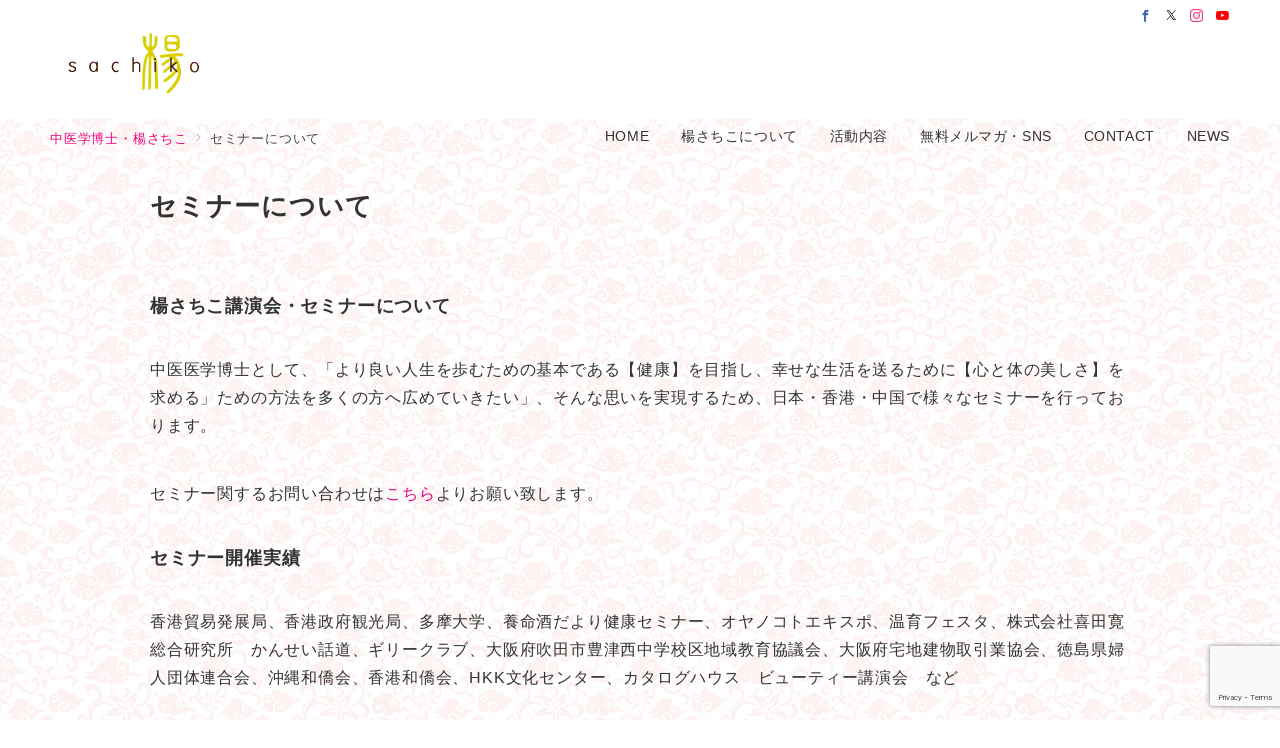

--- FILE ---
content_type: text/html; charset=utf-8
request_url: https://www.google.com/recaptcha/api2/anchor?ar=1&k=6Lc-cZAnAAAAABcKrKJ-33XdOtUw_VI4PTLljP_b&co=aHR0cHM6Ly93d3cueW8tc2FjaGlrby5jb206NDQz&hl=en&v=7gg7H51Q-naNfhmCP3_R47ho&size=invisible&anchor-ms=20000&execute-ms=15000&cb=h83jru8jmbkt
body_size: 48312
content:
<!DOCTYPE HTML><html dir="ltr" lang="en"><head><meta http-equiv="Content-Type" content="text/html; charset=UTF-8">
<meta http-equiv="X-UA-Compatible" content="IE=edge">
<title>reCAPTCHA</title>
<style type="text/css">
/* cyrillic-ext */
@font-face {
  font-family: 'Roboto';
  font-style: normal;
  font-weight: 400;
  font-stretch: 100%;
  src: url(//fonts.gstatic.com/s/roboto/v48/KFO7CnqEu92Fr1ME7kSn66aGLdTylUAMa3GUBHMdazTgWw.woff2) format('woff2');
  unicode-range: U+0460-052F, U+1C80-1C8A, U+20B4, U+2DE0-2DFF, U+A640-A69F, U+FE2E-FE2F;
}
/* cyrillic */
@font-face {
  font-family: 'Roboto';
  font-style: normal;
  font-weight: 400;
  font-stretch: 100%;
  src: url(//fonts.gstatic.com/s/roboto/v48/KFO7CnqEu92Fr1ME7kSn66aGLdTylUAMa3iUBHMdazTgWw.woff2) format('woff2');
  unicode-range: U+0301, U+0400-045F, U+0490-0491, U+04B0-04B1, U+2116;
}
/* greek-ext */
@font-face {
  font-family: 'Roboto';
  font-style: normal;
  font-weight: 400;
  font-stretch: 100%;
  src: url(//fonts.gstatic.com/s/roboto/v48/KFO7CnqEu92Fr1ME7kSn66aGLdTylUAMa3CUBHMdazTgWw.woff2) format('woff2');
  unicode-range: U+1F00-1FFF;
}
/* greek */
@font-face {
  font-family: 'Roboto';
  font-style: normal;
  font-weight: 400;
  font-stretch: 100%;
  src: url(//fonts.gstatic.com/s/roboto/v48/KFO7CnqEu92Fr1ME7kSn66aGLdTylUAMa3-UBHMdazTgWw.woff2) format('woff2');
  unicode-range: U+0370-0377, U+037A-037F, U+0384-038A, U+038C, U+038E-03A1, U+03A3-03FF;
}
/* math */
@font-face {
  font-family: 'Roboto';
  font-style: normal;
  font-weight: 400;
  font-stretch: 100%;
  src: url(//fonts.gstatic.com/s/roboto/v48/KFO7CnqEu92Fr1ME7kSn66aGLdTylUAMawCUBHMdazTgWw.woff2) format('woff2');
  unicode-range: U+0302-0303, U+0305, U+0307-0308, U+0310, U+0312, U+0315, U+031A, U+0326-0327, U+032C, U+032F-0330, U+0332-0333, U+0338, U+033A, U+0346, U+034D, U+0391-03A1, U+03A3-03A9, U+03B1-03C9, U+03D1, U+03D5-03D6, U+03F0-03F1, U+03F4-03F5, U+2016-2017, U+2034-2038, U+203C, U+2040, U+2043, U+2047, U+2050, U+2057, U+205F, U+2070-2071, U+2074-208E, U+2090-209C, U+20D0-20DC, U+20E1, U+20E5-20EF, U+2100-2112, U+2114-2115, U+2117-2121, U+2123-214F, U+2190, U+2192, U+2194-21AE, U+21B0-21E5, U+21F1-21F2, U+21F4-2211, U+2213-2214, U+2216-22FF, U+2308-230B, U+2310, U+2319, U+231C-2321, U+2336-237A, U+237C, U+2395, U+239B-23B7, U+23D0, U+23DC-23E1, U+2474-2475, U+25AF, U+25B3, U+25B7, U+25BD, U+25C1, U+25CA, U+25CC, U+25FB, U+266D-266F, U+27C0-27FF, U+2900-2AFF, U+2B0E-2B11, U+2B30-2B4C, U+2BFE, U+3030, U+FF5B, U+FF5D, U+1D400-1D7FF, U+1EE00-1EEFF;
}
/* symbols */
@font-face {
  font-family: 'Roboto';
  font-style: normal;
  font-weight: 400;
  font-stretch: 100%;
  src: url(//fonts.gstatic.com/s/roboto/v48/KFO7CnqEu92Fr1ME7kSn66aGLdTylUAMaxKUBHMdazTgWw.woff2) format('woff2');
  unicode-range: U+0001-000C, U+000E-001F, U+007F-009F, U+20DD-20E0, U+20E2-20E4, U+2150-218F, U+2190, U+2192, U+2194-2199, U+21AF, U+21E6-21F0, U+21F3, U+2218-2219, U+2299, U+22C4-22C6, U+2300-243F, U+2440-244A, U+2460-24FF, U+25A0-27BF, U+2800-28FF, U+2921-2922, U+2981, U+29BF, U+29EB, U+2B00-2BFF, U+4DC0-4DFF, U+FFF9-FFFB, U+10140-1018E, U+10190-1019C, U+101A0, U+101D0-101FD, U+102E0-102FB, U+10E60-10E7E, U+1D2C0-1D2D3, U+1D2E0-1D37F, U+1F000-1F0FF, U+1F100-1F1AD, U+1F1E6-1F1FF, U+1F30D-1F30F, U+1F315, U+1F31C, U+1F31E, U+1F320-1F32C, U+1F336, U+1F378, U+1F37D, U+1F382, U+1F393-1F39F, U+1F3A7-1F3A8, U+1F3AC-1F3AF, U+1F3C2, U+1F3C4-1F3C6, U+1F3CA-1F3CE, U+1F3D4-1F3E0, U+1F3ED, U+1F3F1-1F3F3, U+1F3F5-1F3F7, U+1F408, U+1F415, U+1F41F, U+1F426, U+1F43F, U+1F441-1F442, U+1F444, U+1F446-1F449, U+1F44C-1F44E, U+1F453, U+1F46A, U+1F47D, U+1F4A3, U+1F4B0, U+1F4B3, U+1F4B9, U+1F4BB, U+1F4BF, U+1F4C8-1F4CB, U+1F4D6, U+1F4DA, U+1F4DF, U+1F4E3-1F4E6, U+1F4EA-1F4ED, U+1F4F7, U+1F4F9-1F4FB, U+1F4FD-1F4FE, U+1F503, U+1F507-1F50B, U+1F50D, U+1F512-1F513, U+1F53E-1F54A, U+1F54F-1F5FA, U+1F610, U+1F650-1F67F, U+1F687, U+1F68D, U+1F691, U+1F694, U+1F698, U+1F6AD, U+1F6B2, U+1F6B9-1F6BA, U+1F6BC, U+1F6C6-1F6CF, U+1F6D3-1F6D7, U+1F6E0-1F6EA, U+1F6F0-1F6F3, U+1F6F7-1F6FC, U+1F700-1F7FF, U+1F800-1F80B, U+1F810-1F847, U+1F850-1F859, U+1F860-1F887, U+1F890-1F8AD, U+1F8B0-1F8BB, U+1F8C0-1F8C1, U+1F900-1F90B, U+1F93B, U+1F946, U+1F984, U+1F996, U+1F9E9, U+1FA00-1FA6F, U+1FA70-1FA7C, U+1FA80-1FA89, U+1FA8F-1FAC6, U+1FACE-1FADC, U+1FADF-1FAE9, U+1FAF0-1FAF8, U+1FB00-1FBFF;
}
/* vietnamese */
@font-face {
  font-family: 'Roboto';
  font-style: normal;
  font-weight: 400;
  font-stretch: 100%;
  src: url(//fonts.gstatic.com/s/roboto/v48/KFO7CnqEu92Fr1ME7kSn66aGLdTylUAMa3OUBHMdazTgWw.woff2) format('woff2');
  unicode-range: U+0102-0103, U+0110-0111, U+0128-0129, U+0168-0169, U+01A0-01A1, U+01AF-01B0, U+0300-0301, U+0303-0304, U+0308-0309, U+0323, U+0329, U+1EA0-1EF9, U+20AB;
}
/* latin-ext */
@font-face {
  font-family: 'Roboto';
  font-style: normal;
  font-weight: 400;
  font-stretch: 100%;
  src: url(//fonts.gstatic.com/s/roboto/v48/KFO7CnqEu92Fr1ME7kSn66aGLdTylUAMa3KUBHMdazTgWw.woff2) format('woff2');
  unicode-range: U+0100-02BA, U+02BD-02C5, U+02C7-02CC, U+02CE-02D7, U+02DD-02FF, U+0304, U+0308, U+0329, U+1D00-1DBF, U+1E00-1E9F, U+1EF2-1EFF, U+2020, U+20A0-20AB, U+20AD-20C0, U+2113, U+2C60-2C7F, U+A720-A7FF;
}
/* latin */
@font-face {
  font-family: 'Roboto';
  font-style: normal;
  font-weight: 400;
  font-stretch: 100%;
  src: url(//fonts.gstatic.com/s/roboto/v48/KFO7CnqEu92Fr1ME7kSn66aGLdTylUAMa3yUBHMdazQ.woff2) format('woff2');
  unicode-range: U+0000-00FF, U+0131, U+0152-0153, U+02BB-02BC, U+02C6, U+02DA, U+02DC, U+0304, U+0308, U+0329, U+2000-206F, U+20AC, U+2122, U+2191, U+2193, U+2212, U+2215, U+FEFF, U+FFFD;
}
/* cyrillic-ext */
@font-face {
  font-family: 'Roboto';
  font-style: normal;
  font-weight: 500;
  font-stretch: 100%;
  src: url(//fonts.gstatic.com/s/roboto/v48/KFO7CnqEu92Fr1ME7kSn66aGLdTylUAMa3GUBHMdazTgWw.woff2) format('woff2');
  unicode-range: U+0460-052F, U+1C80-1C8A, U+20B4, U+2DE0-2DFF, U+A640-A69F, U+FE2E-FE2F;
}
/* cyrillic */
@font-face {
  font-family: 'Roboto';
  font-style: normal;
  font-weight: 500;
  font-stretch: 100%;
  src: url(//fonts.gstatic.com/s/roboto/v48/KFO7CnqEu92Fr1ME7kSn66aGLdTylUAMa3iUBHMdazTgWw.woff2) format('woff2');
  unicode-range: U+0301, U+0400-045F, U+0490-0491, U+04B0-04B1, U+2116;
}
/* greek-ext */
@font-face {
  font-family: 'Roboto';
  font-style: normal;
  font-weight: 500;
  font-stretch: 100%;
  src: url(//fonts.gstatic.com/s/roboto/v48/KFO7CnqEu92Fr1ME7kSn66aGLdTylUAMa3CUBHMdazTgWw.woff2) format('woff2');
  unicode-range: U+1F00-1FFF;
}
/* greek */
@font-face {
  font-family: 'Roboto';
  font-style: normal;
  font-weight: 500;
  font-stretch: 100%;
  src: url(//fonts.gstatic.com/s/roboto/v48/KFO7CnqEu92Fr1ME7kSn66aGLdTylUAMa3-UBHMdazTgWw.woff2) format('woff2');
  unicode-range: U+0370-0377, U+037A-037F, U+0384-038A, U+038C, U+038E-03A1, U+03A3-03FF;
}
/* math */
@font-face {
  font-family: 'Roboto';
  font-style: normal;
  font-weight: 500;
  font-stretch: 100%;
  src: url(//fonts.gstatic.com/s/roboto/v48/KFO7CnqEu92Fr1ME7kSn66aGLdTylUAMawCUBHMdazTgWw.woff2) format('woff2');
  unicode-range: U+0302-0303, U+0305, U+0307-0308, U+0310, U+0312, U+0315, U+031A, U+0326-0327, U+032C, U+032F-0330, U+0332-0333, U+0338, U+033A, U+0346, U+034D, U+0391-03A1, U+03A3-03A9, U+03B1-03C9, U+03D1, U+03D5-03D6, U+03F0-03F1, U+03F4-03F5, U+2016-2017, U+2034-2038, U+203C, U+2040, U+2043, U+2047, U+2050, U+2057, U+205F, U+2070-2071, U+2074-208E, U+2090-209C, U+20D0-20DC, U+20E1, U+20E5-20EF, U+2100-2112, U+2114-2115, U+2117-2121, U+2123-214F, U+2190, U+2192, U+2194-21AE, U+21B0-21E5, U+21F1-21F2, U+21F4-2211, U+2213-2214, U+2216-22FF, U+2308-230B, U+2310, U+2319, U+231C-2321, U+2336-237A, U+237C, U+2395, U+239B-23B7, U+23D0, U+23DC-23E1, U+2474-2475, U+25AF, U+25B3, U+25B7, U+25BD, U+25C1, U+25CA, U+25CC, U+25FB, U+266D-266F, U+27C0-27FF, U+2900-2AFF, U+2B0E-2B11, U+2B30-2B4C, U+2BFE, U+3030, U+FF5B, U+FF5D, U+1D400-1D7FF, U+1EE00-1EEFF;
}
/* symbols */
@font-face {
  font-family: 'Roboto';
  font-style: normal;
  font-weight: 500;
  font-stretch: 100%;
  src: url(//fonts.gstatic.com/s/roboto/v48/KFO7CnqEu92Fr1ME7kSn66aGLdTylUAMaxKUBHMdazTgWw.woff2) format('woff2');
  unicode-range: U+0001-000C, U+000E-001F, U+007F-009F, U+20DD-20E0, U+20E2-20E4, U+2150-218F, U+2190, U+2192, U+2194-2199, U+21AF, U+21E6-21F0, U+21F3, U+2218-2219, U+2299, U+22C4-22C6, U+2300-243F, U+2440-244A, U+2460-24FF, U+25A0-27BF, U+2800-28FF, U+2921-2922, U+2981, U+29BF, U+29EB, U+2B00-2BFF, U+4DC0-4DFF, U+FFF9-FFFB, U+10140-1018E, U+10190-1019C, U+101A0, U+101D0-101FD, U+102E0-102FB, U+10E60-10E7E, U+1D2C0-1D2D3, U+1D2E0-1D37F, U+1F000-1F0FF, U+1F100-1F1AD, U+1F1E6-1F1FF, U+1F30D-1F30F, U+1F315, U+1F31C, U+1F31E, U+1F320-1F32C, U+1F336, U+1F378, U+1F37D, U+1F382, U+1F393-1F39F, U+1F3A7-1F3A8, U+1F3AC-1F3AF, U+1F3C2, U+1F3C4-1F3C6, U+1F3CA-1F3CE, U+1F3D4-1F3E0, U+1F3ED, U+1F3F1-1F3F3, U+1F3F5-1F3F7, U+1F408, U+1F415, U+1F41F, U+1F426, U+1F43F, U+1F441-1F442, U+1F444, U+1F446-1F449, U+1F44C-1F44E, U+1F453, U+1F46A, U+1F47D, U+1F4A3, U+1F4B0, U+1F4B3, U+1F4B9, U+1F4BB, U+1F4BF, U+1F4C8-1F4CB, U+1F4D6, U+1F4DA, U+1F4DF, U+1F4E3-1F4E6, U+1F4EA-1F4ED, U+1F4F7, U+1F4F9-1F4FB, U+1F4FD-1F4FE, U+1F503, U+1F507-1F50B, U+1F50D, U+1F512-1F513, U+1F53E-1F54A, U+1F54F-1F5FA, U+1F610, U+1F650-1F67F, U+1F687, U+1F68D, U+1F691, U+1F694, U+1F698, U+1F6AD, U+1F6B2, U+1F6B9-1F6BA, U+1F6BC, U+1F6C6-1F6CF, U+1F6D3-1F6D7, U+1F6E0-1F6EA, U+1F6F0-1F6F3, U+1F6F7-1F6FC, U+1F700-1F7FF, U+1F800-1F80B, U+1F810-1F847, U+1F850-1F859, U+1F860-1F887, U+1F890-1F8AD, U+1F8B0-1F8BB, U+1F8C0-1F8C1, U+1F900-1F90B, U+1F93B, U+1F946, U+1F984, U+1F996, U+1F9E9, U+1FA00-1FA6F, U+1FA70-1FA7C, U+1FA80-1FA89, U+1FA8F-1FAC6, U+1FACE-1FADC, U+1FADF-1FAE9, U+1FAF0-1FAF8, U+1FB00-1FBFF;
}
/* vietnamese */
@font-face {
  font-family: 'Roboto';
  font-style: normal;
  font-weight: 500;
  font-stretch: 100%;
  src: url(//fonts.gstatic.com/s/roboto/v48/KFO7CnqEu92Fr1ME7kSn66aGLdTylUAMa3OUBHMdazTgWw.woff2) format('woff2');
  unicode-range: U+0102-0103, U+0110-0111, U+0128-0129, U+0168-0169, U+01A0-01A1, U+01AF-01B0, U+0300-0301, U+0303-0304, U+0308-0309, U+0323, U+0329, U+1EA0-1EF9, U+20AB;
}
/* latin-ext */
@font-face {
  font-family: 'Roboto';
  font-style: normal;
  font-weight: 500;
  font-stretch: 100%;
  src: url(//fonts.gstatic.com/s/roboto/v48/KFO7CnqEu92Fr1ME7kSn66aGLdTylUAMa3KUBHMdazTgWw.woff2) format('woff2');
  unicode-range: U+0100-02BA, U+02BD-02C5, U+02C7-02CC, U+02CE-02D7, U+02DD-02FF, U+0304, U+0308, U+0329, U+1D00-1DBF, U+1E00-1E9F, U+1EF2-1EFF, U+2020, U+20A0-20AB, U+20AD-20C0, U+2113, U+2C60-2C7F, U+A720-A7FF;
}
/* latin */
@font-face {
  font-family: 'Roboto';
  font-style: normal;
  font-weight: 500;
  font-stretch: 100%;
  src: url(//fonts.gstatic.com/s/roboto/v48/KFO7CnqEu92Fr1ME7kSn66aGLdTylUAMa3yUBHMdazQ.woff2) format('woff2');
  unicode-range: U+0000-00FF, U+0131, U+0152-0153, U+02BB-02BC, U+02C6, U+02DA, U+02DC, U+0304, U+0308, U+0329, U+2000-206F, U+20AC, U+2122, U+2191, U+2193, U+2212, U+2215, U+FEFF, U+FFFD;
}
/* cyrillic-ext */
@font-face {
  font-family: 'Roboto';
  font-style: normal;
  font-weight: 900;
  font-stretch: 100%;
  src: url(//fonts.gstatic.com/s/roboto/v48/KFO7CnqEu92Fr1ME7kSn66aGLdTylUAMa3GUBHMdazTgWw.woff2) format('woff2');
  unicode-range: U+0460-052F, U+1C80-1C8A, U+20B4, U+2DE0-2DFF, U+A640-A69F, U+FE2E-FE2F;
}
/* cyrillic */
@font-face {
  font-family: 'Roboto';
  font-style: normal;
  font-weight: 900;
  font-stretch: 100%;
  src: url(//fonts.gstatic.com/s/roboto/v48/KFO7CnqEu92Fr1ME7kSn66aGLdTylUAMa3iUBHMdazTgWw.woff2) format('woff2');
  unicode-range: U+0301, U+0400-045F, U+0490-0491, U+04B0-04B1, U+2116;
}
/* greek-ext */
@font-face {
  font-family: 'Roboto';
  font-style: normal;
  font-weight: 900;
  font-stretch: 100%;
  src: url(//fonts.gstatic.com/s/roboto/v48/KFO7CnqEu92Fr1ME7kSn66aGLdTylUAMa3CUBHMdazTgWw.woff2) format('woff2');
  unicode-range: U+1F00-1FFF;
}
/* greek */
@font-face {
  font-family: 'Roboto';
  font-style: normal;
  font-weight: 900;
  font-stretch: 100%;
  src: url(//fonts.gstatic.com/s/roboto/v48/KFO7CnqEu92Fr1ME7kSn66aGLdTylUAMa3-UBHMdazTgWw.woff2) format('woff2');
  unicode-range: U+0370-0377, U+037A-037F, U+0384-038A, U+038C, U+038E-03A1, U+03A3-03FF;
}
/* math */
@font-face {
  font-family: 'Roboto';
  font-style: normal;
  font-weight: 900;
  font-stretch: 100%;
  src: url(//fonts.gstatic.com/s/roboto/v48/KFO7CnqEu92Fr1ME7kSn66aGLdTylUAMawCUBHMdazTgWw.woff2) format('woff2');
  unicode-range: U+0302-0303, U+0305, U+0307-0308, U+0310, U+0312, U+0315, U+031A, U+0326-0327, U+032C, U+032F-0330, U+0332-0333, U+0338, U+033A, U+0346, U+034D, U+0391-03A1, U+03A3-03A9, U+03B1-03C9, U+03D1, U+03D5-03D6, U+03F0-03F1, U+03F4-03F5, U+2016-2017, U+2034-2038, U+203C, U+2040, U+2043, U+2047, U+2050, U+2057, U+205F, U+2070-2071, U+2074-208E, U+2090-209C, U+20D0-20DC, U+20E1, U+20E5-20EF, U+2100-2112, U+2114-2115, U+2117-2121, U+2123-214F, U+2190, U+2192, U+2194-21AE, U+21B0-21E5, U+21F1-21F2, U+21F4-2211, U+2213-2214, U+2216-22FF, U+2308-230B, U+2310, U+2319, U+231C-2321, U+2336-237A, U+237C, U+2395, U+239B-23B7, U+23D0, U+23DC-23E1, U+2474-2475, U+25AF, U+25B3, U+25B7, U+25BD, U+25C1, U+25CA, U+25CC, U+25FB, U+266D-266F, U+27C0-27FF, U+2900-2AFF, U+2B0E-2B11, U+2B30-2B4C, U+2BFE, U+3030, U+FF5B, U+FF5D, U+1D400-1D7FF, U+1EE00-1EEFF;
}
/* symbols */
@font-face {
  font-family: 'Roboto';
  font-style: normal;
  font-weight: 900;
  font-stretch: 100%;
  src: url(//fonts.gstatic.com/s/roboto/v48/KFO7CnqEu92Fr1ME7kSn66aGLdTylUAMaxKUBHMdazTgWw.woff2) format('woff2');
  unicode-range: U+0001-000C, U+000E-001F, U+007F-009F, U+20DD-20E0, U+20E2-20E4, U+2150-218F, U+2190, U+2192, U+2194-2199, U+21AF, U+21E6-21F0, U+21F3, U+2218-2219, U+2299, U+22C4-22C6, U+2300-243F, U+2440-244A, U+2460-24FF, U+25A0-27BF, U+2800-28FF, U+2921-2922, U+2981, U+29BF, U+29EB, U+2B00-2BFF, U+4DC0-4DFF, U+FFF9-FFFB, U+10140-1018E, U+10190-1019C, U+101A0, U+101D0-101FD, U+102E0-102FB, U+10E60-10E7E, U+1D2C0-1D2D3, U+1D2E0-1D37F, U+1F000-1F0FF, U+1F100-1F1AD, U+1F1E6-1F1FF, U+1F30D-1F30F, U+1F315, U+1F31C, U+1F31E, U+1F320-1F32C, U+1F336, U+1F378, U+1F37D, U+1F382, U+1F393-1F39F, U+1F3A7-1F3A8, U+1F3AC-1F3AF, U+1F3C2, U+1F3C4-1F3C6, U+1F3CA-1F3CE, U+1F3D4-1F3E0, U+1F3ED, U+1F3F1-1F3F3, U+1F3F5-1F3F7, U+1F408, U+1F415, U+1F41F, U+1F426, U+1F43F, U+1F441-1F442, U+1F444, U+1F446-1F449, U+1F44C-1F44E, U+1F453, U+1F46A, U+1F47D, U+1F4A3, U+1F4B0, U+1F4B3, U+1F4B9, U+1F4BB, U+1F4BF, U+1F4C8-1F4CB, U+1F4D6, U+1F4DA, U+1F4DF, U+1F4E3-1F4E6, U+1F4EA-1F4ED, U+1F4F7, U+1F4F9-1F4FB, U+1F4FD-1F4FE, U+1F503, U+1F507-1F50B, U+1F50D, U+1F512-1F513, U+1F53E-1F54A, U+1F54F-1F5FA, U+1F610, U+1F650-1F67F, U+1F687, U+1F68D, U+1F691, U+1F694, U+1F698, U+1F6AD, U+1F6B2, U+1F6B9-1F6BA, U+1F6BC, U+1F6C6-1F6CF, U+1F6D3-1F6D7, U+1F6E0-1F6EA, U+1F6F0-1F6F3, U+1F6F7-1F6FC, U+1F700-1F7FF, U+1F800-1F80B, U+1F810-1F847, U+1F850-1F859, U+1F860-1F887, U+1F890-1F8AD, U+1F8B0-1F8BB, U+1F8C0-1F8C1, U+1F900-1F90B, U+1F93B, U+1F946, U+1F984, U+1F996, U+1F9E9, U+1FA00-1FA6F, U+1FA70-1FA7C, U+1FA80-1FA89, U+1FA8F-1FAC6, U+1FACE-1FADC, U+1FADF-1FAE9, U+1FAF0-1FAF8, U+1FB00-1FBFF;
}
/* vietnamese */
@font-face {
  font-family: 'Roboto';
  font-style: normal;
  font-weight: 900;
  font-stretch: 100%;
  src: url(//fonts.gstatic.com/s/roboto/v48/KFO7CnqEu92Fr1ME7kSn66aGLdTylUAMa3OUBHMdazTgWw.woff2) format('woff2');
  unicode-range: U+0102-0103, U+0110-0111, U+0128-0129, U+0168-0169, U+01A0-01A1, U+01AF-01B0, U+0300-0301, U+0303-0304, U+0308-0309, U+0323, U+0329, U+1EA0-1EF9, U+20AB;
}
/* latin-ext */
@font-face {
  font-family: 'Roboto';
  font-style: normal;
  font-weight: 900;
  font-stretch: 100%;
  src: url(//fonts.gstatic.com/s/roboto/v48/KFO7CnqEu92Fr1ME7kSn66aGLdTylUAMa3KUBHMdazTgWw.woff2) format('woff2');
  unicode-range: U+0100-02BA, U+02BD-02C5, U+02C7-02CC, U+02CE-02D7, U+02DD-02FF, U+0304, U+0308, U+0329, U+1D00-1DBF, U+1E00-1E9F, U+1EF2-1EFF, U+2020, U+20A0-20AB, U+20AD-20C0, U+2113, U+2C60-2C7F, U+A720-A7FF;
}
/* latin */
@font-face {
  font-family: 'Roboto';
  font-style: normal;
  font-weight: 900;
  font-stretch: 100%;
  src: url(//fonts.gstatic.com/s/roboto/v48/KFO7CnqEu92Fr1ME7kSn66aGLdTylUAMa3yUBHMdazQ.woff2) format('woff2');
  unicode-range: U+0000-00FF, U+0131, U+0152-0153, U+02BB-02BC, U+02C6, U+02DA, U+02DC, U+0304, U+0308, U+0329, U+2000-206F, U+20AC, U+2122, U+2191, U+2193, U+2212, U+2215, U+FEFF, U+FFFD;
}

</style>
<link rel="stylesheet" type="text/css" href="https://www.gstatic.com/recaptcha/releases/7gg7H51Q-naNfhmCP3_R47ho/styles__ltr.css">
<script nonce="gCOjRJRFrOc9A1_IaeS5cQ" type="text/javascript">window['__recaptcha_api'] = 'https://www.google.com/recaptcha/api2/';</script>
<script type="text/javascript" src="https://www.gstatic.com/recaptcha/releases/7gg7H51Q-naNfhmCP3_R47ho/recaptcha__en.js" nonce="gCOjRJRFrOc9A1_IaeS5cQ">
      
    </script></head>
<body><div id="rc-anchor-alert" class="rc-anchor-alert"></div>
<input type="hidden" id="recaptcha-token" value="[base64]">
<script type="text/javascript" nonce="gCOjRJRFrOc9A1_IaeS5cQ">
      recaptcha.anchor.Main.init("[\x22ainput\x22,[\x22bgdata\x22,\x22\x22,\[base64]/[base64]/UltIKytdPWE6KGE8MjA0OD9SW0grK109YT4+NnwxOTI6KChhJjY0NTEyKT09NTUyOTYmJnErMTxoLmxlbmd0aCYmKGguY2hhckNvZGVBdChxKzEpJjY0NTEyKT09NTYzMjA/[base64]/MjU1OlI/[base64]/[base64]/[base64]/[base64]/[base64]/[base64]/[base64]/[base64]/[base64]/[base64]\x22,\[base64]\\u003d\x22,\x22wrlAw50XLCnDvn8/aMKTwoEtwpDDkiDChAzDqRTCsMO/wpfCnsOPdw85TcONw7DDoMOQw4HCu8OkCWLCjlnDksOxZsKNw5JvwqHCk8OhwrpAw6B3eS0Hw4jCqMOOA8O5w4NYwoLDqmnClxvChcO2w7HDrcO4UcKCwrI8wrbCq8Owwr1EwoHDqCPDogjDomQWwrTCjmDCmCZiWcKHXsO1w6ZTw43DlsOjdMKiBnhZasOvw4fDnMO/w57DvMKlw47Ci8OkEcKYRRvCjlDDhcOKwpjCp8O1w5vCisKXA8OHw4M3XkF/NVDDjcODKcOAwpRIw6YKw4PDpsKOw6czwp7DmcKVbMOEw4Bhw5I9C8Owcw7Cu3/CpkVXw6TCkcKpDCvCgEEJPl3CocKKYsOawq1Ew6PDk8OZOiRgGcOZNnBGVsOsb2zDoixdw5HCs2dRwp7CihvCgi4FwrQMwoHDpcO2wrXCvhMuUcOeQcKbZhlFUgbDqg7ChMKLwpvDpD1Qw7jDk8K8MsKrKcOGVsKdwqnCj1/DhsOaw49Xw5F3wpnCjTXCvjM8L8Oww7fCm8KYwpUbXcO3wrjCucOQDQvDoRDDnzzDkVsPaEfDtcOFwpFbLkrDn1tTJEAqwrJ4w6vCpyZlc8Otw5xqZMKyWTgzw7MFesKJw60PwotIMFdAUsO8wrNrZE7DjsKGFMKaw4MzG8OtwooObmTDsU3CjxfDuwrDg2d/w4YxT8OuwqMkw4wQe1vCn8O2CcKMw63DmnPDjAtDw4vDtGDDhWrCusO1w6fChSoeR3PDqcODwpl+wotyP8KcL0TCn8KpwrTDoCYMHnnDqMOMw659MGbCscOqwp1Nw6jDqsOhVWR1T8K9w41/wr/DncOkKMKuw5HCosKZw6x8QnFRwqbCjybCt8KYwrLCr8KdHMOOwqXCjTFqw5DCkFIAwpfCr2QxwqELwoPDhnETwpsnw43CvcOTZTHDjmrCnSHCpAMEw7LDtHPDvhTDjlfCp8K9w67Co0YbVMO/wo/[base64]/Dr0TCucKDw6/[base64]/Cv8Kcwp3ClsONwoTDtcOmw5DDvxjCo8KaK8Krwqd8w7PCt1vCh3TDjWgsw6FQQcOhGl/DucKswqJYRcKNBWrChiMgw6TDpcKdRcKEwrluOcO6wqFHUMOow5cQM8KYBcOlaA58wo/DvxPDl8OiBcKBwpbCmsOdwqhlw7/ChXLCnMO+w5PCpHDDlMKDwoFMw67DqT5Xw5JOA17DosKUwqbCrxE5U8OfbcKqATN8D2zDqcOfw5nDmMKEw69/wqfDo8O4dmkowqjCv07Ck8KDwronNMK8wqnCtMKKHTLDn8KyGlnCqQMLwp/[base64]/[base64]/[base64]/DvEAsw5dAZCRETBd8w7JjZjJWw6DDrxx6B8O0ecKgMzlZGgzDi8KfwoJ1wrPDlEw0wqPCoABlNsK+bMKGRnvCmk3DpcKZMcKLwpPDo8OwPMKKYcKZDjM5w4N8wpzCiQxyW8OVwoYJwq/CjMK/ACjDosOqwrlTOlLCog1vwqrDgW/DmMOSNMOZXMOlSsOvLxPDuEsOOcKnTsODwpzDvmZcGsO4wpM2MxPCucO2wqjDk8OcB2dVwqjCkk7Dphc1w6A6w7VswpPCpD8fw6w5w71jw5TCjsKuwpFrKCBfFkgGLlHCkmDCusO6wq9+w5tNA8Odwpd4TgNbw5snwozDn8KywrlJH3/Dg8KBLsOZKcKEw4rCm8OROXjDpS8NA8KBfsOrwqfCiFkSAAgkIcOFecOnJ8K1wotkwoPDi8KJCQzCmMKIwolhwpwJw6jCrGAOwrE9aQYWw7rCgB4yOUlYw53DlVdKVkXCpcKlbCLDlcKpwog0wotjRsOXRD5/WMOANmNdw4IlwrJzw6bDo8OSwrAVNCtGwqdeD8OowpDDgXpgDkdWw4gGVHLCpsKvw5gZw7Eiwp/Co8K/w7k2wpJQwr3Dq8Kcw5HCtEjDm8KLWDZnIn9ww4xwwppxQ8Ohw4/DoHg6GDzDmcKnwrhuw7YIV8KqwqFPTWvCkS1pwoYxwrLCuCvDvgsTw4XDiVvCthPChMOmw44ONAECw5VFFcOxZcKbw4PCsFrCsTXCjzfDjMOUw5/DgsKyWsObD8K1w4ZowpEENXtHecOiNMODwok5elFuEmg4IMKFMnd2fR3Dl8Odwp8aw40CJUbCv8O3XMKAV8Kvw47CtMOMCiJrwrfChTNbw44dHcKneMKWwq3CnlLCsMOuecKEwq4aTQbDtsOnw6d7w5dEw6DCh8KJVsK3bCBOTMKlw7LDoMO+wqo/WcOWw6vCtsKQRURfNcKxw6EdwpMjbsOtwoUpw6cPd8OAw60CwqFhIMKBwo8Ww4fDrgjDk0DDvMKHwrMewrbDs3/DiEhWZcKpw5lCwqjCgsKXwoHCr03DjsKVw6FdSDnCq8ODw6bCr13Di8OmwofDhxrDisKVXcOhdU41AFHDsx/CscKHV8KcNMOaShJwQwROw4ICw5HDsMKQdcOHCsKCwqJRXSMxwqFEKnvDqjJYTHjCqDjChsKNwoPDrMOnw71wKgzDscKQw6HDi0UVwqE2IMKrw5XDvUDCgAFeGcOdwqV8Egp3AcOyAMOGGRrCgFDCnxQkwo/CmTokwpbDjzpdwobDjAQUCBARFSHCv8KWXUxsUsKFIygIwop+FwAfQV1xGUAow4rDt8O6wo/[base64]/EcOqw7kKwp0VbnjDv8ObFw1XLcKYw6DCnxpRw7BoD10cSFHCkUfCtMKlwozDj8OJHQXDrsKzw5DClcK4aXRdK2fDqMO4Z2fChD09woFbw6JnH1bDgsOgw4sNEmlfW8O6w5IZU8KVw6osblt3MHHDkx0tBsOYw7Byw5HCuXXChMKAwod/TcO7ejxVBWgOwp3Du8O5YMK4w6/DkhlUFjPCjUpdwppiw7zDlkRQCEtPwq/DsngUcWJmUsKiGcKkw58rw7/ChR7CpToWw4LCnBV0w5DCrClHOMOXwpF0w7bDr8O2w6HCl8KKKsOUw4nCi3gPw78Iw5B+C8OfN8KawrwwTcOJwpwYwpcaQMODw5Y7RTbDk8OSwqF6w5wlH8KBIcORwrLCh8OpQg9XNifCuyzCmS/DnsKTcsO+wpzCl8O9GB0GHAnCmiwjIQNUKsKzw74wwowZRTMdPcOpwrw4RcO2w49OQ8Oow7Qjw6/CqwPDugZOOcKJwqDCn8Kkw6LDicOmw6LDrMKpwprCq8KUw4YMw6pnFcOSQsK7w5ZLw4zCtQVbD2kQJ8OUDSFqTcKLN2TDjTJkBlkBw57CvcOaw5DDrcO4dMOzIcOfQUMfw5Anw6DDmks0ZsOZdl/[base64]/CtsOUbsKeHMOkwpfDrhBpwr7CqUwzM0LDgsOpKFlScDNSwodEw7hRCsKTf8K/ez0fRQnDtcOWQRk1wpZSw4BCKcOnCnMzw47DrQwKw4vCvHt8wpPCtcKJdiNPTHUyBxwHwqTDgsOlw7xkwq/DjETDo8KGOMKVBnPDjsOEXMK6woXCrjHChMO4aMK8YE/Cpg7DqsOdDAPCtjjDm8K5esK1NXMKYxxrLnbCqMKjw7Yyw7twOFJ9w7XCo8K8w7DDgcKIw7vCtykdB8OOAgbDhgNqw4HCh8OZbcOCwrnDlwnDgMKBwrZSDMK4wqXDhcO/YDo0UcKPw4nCkFIqThNiw7HDjMKww49LIzfCrsOsw4XDnMKKw7bCnDE8wqh+w5bDt0/DtMO+bixNNFRGw71qZMOswohwTy/CscK4wrjCjUl6MMOxLsKnw6J5w5ZXJ8K5L2zDvjAfR8OGw7lkwrM4U2ZXwp4SMEzCrCnDgMKbw5tRTsKPX2/DnsOBw6zCli7CscOVw7jCqcO2RMOgf3jCq8Kiw6HCjRcbOW/DlEbDvRbDnsKWdn93f8KdY8Onay0YBGwsw6R+Oi3CozMsWiZ7MsOgeCTCjcOYw4HDgCxHVMOSSj/ClRrDmcK3FWhcwr1oGmTCu1YYw5nDvhDDhcKhcQXCkMKewpkwIcKsA8O4aTHClQcpw5nDgjPCrsOiw4DDqMKnZxtlwqN7w4gZE8KPNcOiwoPCiGVjw53CtChhw7vDiF/Cl1k4w48ZTsO5cMKbwoQQLzvDlh1dAMKiHnbCrMK3w4plwrodw6kGwq7Dj8KPw6vCvWTDhm9tKcOyaCVgS1DDgUt1wrzCpSPDsMKSEzR6w4s7HRxtw4PCscK1AmDDlxM0esOvJMK8UsKvZsOcwpZ4wqHCqBYdJzXDo3nDskrCo2RQdcKTw6ROS8O/Y0AQwoHDlMKqG2JLdcOCLcKAwo3CsxjChB8pDX5/woXClEXDoU/DjHN1HT5Ow7bCoEjDrsOCw7Msw5VgA1h6w7Y6DFx3YMOHw5Zkw5Nbw7UGwp/CpsKUwo/[base64]/TcOCwq05T8KKw6jDn8O5wpjDnDsKw5R9XndcNMOLw53DpW8ffcOuwpbCq19/[base64]/Ki3Cky4bZ8OEGk8owoPDtVY1woLDrBXCl3LDqMOPwqHCtMOOZ8ORQcKqaWzDtGrDpsK+w6LDisOhZQ/ChcKvE8KzwobCsxrDtMKAEcKXGGUuMBRmVMOewoXCiw7Cr8OiAsKjw5rCiDnCkMOPw5diw4R0w7EXZ8KtLC/CtMOxw6HCqsKcw5Qtw5A6ZT/Ds3kXbsOPw7HDtUzDrsOFM8OSNMKWw7FSw6bDnB3DsGlbCsKGcsOAFWt7BMK+XcO7wp1dHsOUX2DDrsKGw5fDnMK+RGDDvG0kTMKcLwLCjcOLw5UkwqtBZyNaXsKUGMKdw5/CicO3wrLCncOkw5nColDDi8KGwqNsBmXDj0nCkcKqL8ORw67DqSF2wq/CtGtXwrjDigvDpk85d8ObwqA4w5tsw5vCh8OVw5XChkF5Yw7Dj8OueGVnZcKjw4ciC0nCusOnwr/CsDVVw6p2TWsEwpIsw5fCi8KgwpEIwq3Cu8OJwqEywqsGw7QcK2fDoUk/OhBQw64uW2toDcK1wr3DmFR2c1Aywq3DhMKJFAAsBwI3wrfDlcKLw5nDtMOBwqZMwqHDlMO5wrQLcMKOw6XCucK+wrjCtA1kw6DCmMOdacOHNsOHw5HCv8OaXcORXgpbbhrDpzsVw4wvw5vDi23Dn2jCrMO6w7rCuivDksORRlnDkRZMwrUcGcONdAXDlQHCs19/RMO/VWLDsxdMwp7Coz84w6fDvSfDoV1CwpJ/Q0d7w4Qkw7tiYATCs2Z/V8KAw6EPwq7CuMKoPMOzfcKJw7LDl8OGAVhSw77DgcKEw4Brw4TCgVbCrcOQw6towrxIwojDrMO/wqIoTkLDuwQKwrIDw4jDhsKHwo0UOF9ywqZXw4HDtg7Cm8OCw7IdwqNowpAYQMO4wo7Cn1NBwq47AkMdwpjDpFHCiD53w6Ydw6LChl/CtkLDoMOXw5Z1F8OLw7bCmzoFFMOcw7Qmw6hLcsO0a8Ozw7EyVS04w7sTwowAHBJQw61Qw7Rtwr4Nw5orFkQ2QXEZw58dJExiIMOhFU7Dg30KHh56wq5mc8KHCG3DnGvCp1dMKjTDmcK4wo49aFDCnA/DnkXDhMK6IcOBcsKrwqBgCMOEOMKBw7R8woDDlAQjwq0bQsOywqbDs8OkGsOqdcOhSSrChMKwGMOgwpZgw4QMMmEdbsOuwo3Cp0PDlEnDuXPDucOmwodzwrJwwq7CtVp/CRp3w7NSVBDChQYSbCPCgzHCjlFIGzAOA13ClcOXJsOnWMO5w5vClhzCm8KxJsOow5tGesO9H3HCv8KjOnlpCsOhDBnDosOgAGDCs8K9wqzDqcOxBsO8OsKjZgJ9EjfCisO3Hj7DncODw73CssOmAS/Crx42NsKNPGDCnMO3w6slLMKSw649EsKwHcKuw5TDp8Kww6rCgsOUw54SQMKpwq4aCXAlw57CgMKIJzpvXyFIwokJwp1sX8ORacOlw5p9PsK4wqIzw79jwoPCv2UewqVow5k1ZXUTwp/[base64]/[base64]/Dh3bDlT7DgsOvN393wqPDicOow6XDnSDCucKpCcORw6N4w6AbYjAvdcKYw5fChsOow4DDnMK8ZMO4bg/[base64]/[base64]/Cp8O8wqbDrsKvIikBRwXClwzDrcK6Y2IsYMKzX8Oww4XDmMOyNcKHwqwnQsKcw6djOcONw6XDo112w43DnsKzSsOjw50OwoBmw7nDg8OJVcK5wo1Ew5/DlMOlFl3DqGptw7zCs8O1Xy3CvgHCu8OEasODIRbDrsKycsO5LhAIw6oQDcKiUiJ/w5ozcTVbwrAWwp4VEsKLQcKUw4RfYwXDrgXCkEQfw6PDkcO3wohqY8OTw5PDhFPCrDPCjGMGJ8Oww4jDvTzCucOQDcKfEcKHw7UFwopHCUh/[base64]/Ci28hXBnCsm3CtMK2K8O2N8KBwr7CuMO6w55ULMOewpF0YhfCu8KKN1DCkgFAcEvDlMOcw6HDksO/woF7wqbCnMKPw5JOw4V8w70Uw5LCtCVQwrgZwrk0w5oYTMKIcMK+SMK/w6c9HMKGwpp4VcOXw54UwolPwqcbw6bDg8O/NsOjw47CihUSw78qw5EFGjRTw47DpMKcwrjDkyLCmMOPEcKYw6IZAcODwpxaX27CpsOgwoLCgjjChMKSFsKow5TDpWLCk8KTw785wrPDjGJIbiRWLsOuwrNGwq7CuMK/K8KewoLDucOgworCusO4dj8CMcOPDsKeQltZDk3DsXANwpVKZ2rDkcO7NcKxcsOYw6Qkwq3DoScAw5vDl8K2fcOlKSLCrsK9w6JILCXDj8KnSXEkw7ZTZsKcw78Hw5DDmA/CjS3DmSnDjMKyYcKzwpHDt3vDtcKpwo7ClHFzEsOBesKVw4TDmmnDlsKmY8K4w5zCj8K+fnpfwpLCgXbDsRrCrnliWMOjdntrC8Kvw5bCpMOiQWDCpA7DuhzCr8Kiw5dHwpIgU8OXw67CtsO7wq86wpxDA8ONDmw6wqlpWnfDnMOydMOTwoTDjUo5QSPDlg/[base64]/XcOGVj3CjMKHEBvDocOWA8Ouw4h6wqfDsgLDtGrCnyLCrH7CoEfDp8OtIxEKw4ZFw68ZUMKDYcKMNQFWNFbCr2LDjhvDoEjDu2bDpMKCwrN0wpXCj8KdEn7DphXDkcKwDSjCs2bDjcKww6s7PMKEEm0Yw57CgzjChk/Dk8KuXsKlwpnDgj8ccFjCmDDDnnfCjzAXIDDCncOgwrE6w6LDmcKfbTrChD1mFGTClsKTwoXDs3rDssOHPzjDtcOMDlhlw4pAw7bCpMKWR27Ch8OFEC0rccKqYg3Dsz3DgsO1E2/[base64]/DnMKDKHFOJMKyOsKMwpVfcFbDliHChCUvw7QOT3rDusOswrDDvRTDt8OKZ8KxwrIaSR5zEyLCkBt/wrnDusO4LhXDm8O0GSR2YMOew5LDjMKAw6rCn1TChcOcKV3CoMKMw58awoPCrhbCkMOsBsOLw6wQBkEZwoXCmzlUQ0bDjUYZehsMw4YKw7LDg8Ozw5USNB9gLysOwo3Dgl3Cpkgla8KhJQLDvMOaQyLDnx/Dk8K4Qzt6ecKfw6PDilstw5DCo8OVesOsw4XCs8Ouw5dew6LCq8KGWjXCsmh3wp/DgMOHw6YycV/[base64]/wosdZMK4WUw3LSzCjVxtRSR3w4MQSUdFWG1zPEESHTYXw7Y/CFjCr8K8bcOqwqbDqR3DvMOnLsO9cmhdwqbDnsKBYgAOwrgVcsKbw63CsVPDlcKJKBXCisKVwqLDlcO+w58cwoDCrcOuaEMgw6rCrmzCmSXCokIKUxkGTQAywq/[base64]/w4fCvhF8w5TDssOXwrQQw71yw4IjI30bwp7DgMKiDyTCu8OcRm7Dln7Dv8KwHF5Iw5odw48cwpRBw4XDvlg5woM4csO3w4g/w6DDtQ9LHsKLwqDDvsK/[base64]/DkWTDsg7DlkgxRcKEPMOXLsOLw4preQJ2w7dHRjxUYsOaZDQgIcKIcB0cw7HCgAoLOxZuHMOXwrMnZWPCiMOQDsOhwpbDvCUIccOUw5E4cMKmZhtWw4dpbDTDicO3Z8O9wpHDtH/DiCgOw7lbRcKxwrrCpWxcXsOGwpFeCsOKwotpw6jCkMKwECnCk8KDWUHDqhw6w6w3bMKITsOgMMKwwo0pwo7Dqg19w74Zwpwow6MvwoRgWsK3NUdmwrpjwqMKHCjClcOJw4/CshUfw4ZJfMK+w73CucK2UB18w6rCtmbDkCDDisKLRBg2wpnCjXdaw47CrR5zbxLDqsO9wqoVwpPCtcO/[base64]/w7oKUMKCU8OOw57Cu8O8w44sZMOPwr/DkiDCncOGwpbDmcO3GW83LF7DnkzDuDA8A8KVPTTDqsKyw5Q8NwkYwqTCgMKqXRrDoGdRw43CtQpaVsKNdsKWw7Bhw5B1FDUWw43Cji7CnMKzKkEmR0YvDmDCrMOnex7DvQ/CgUgwesKtw43Cv8OyFThZwrEVw7zCljcmI1PCsRk4wrh4wrRvfUAiOcOcwoLCi8Kuw4Baw5TDqsKsKA/CmcOBw45ewpbCv3bCn8ONMkTCncOhw7F/w6lCwp/CssKyw58zw4fCmHjDi8OfwqFUMBvClMKbQGzDnlg6aUbCsMOzK8KgXcOGw5ViWcKDw51uGF95PA/CrAEtQStbw6Z+b1ENWTUpEFcaw5oyw5MvwqkYwo/CkwMzw7M6w4dTQ8Oiw7ADSMK/FMOYw4xVw4hNIXZ3wrpiKMKkw5tAw7/DqShQw6tgG8OqJxoawpXDtMO4DsOowqo2cw8ZFcOaFn/Di0J1w7DDscKhMSnCv0fCv8OFEMOpXcKFXMK1w5rCqWhkwqM8wpvCvWnDg8OOTMOuwp7DsMKow5oAw4cBw4IfFh/ChMKYA8KBOcOLVFPDg3nDgsOMw5bDoWpMwpx9w5LCusK9wqhjw7LCssOdWsKDZ8KNB8KEQEPDl3JpwqjDjDh/[base64]/wqzCrcKASD3DlTBOHW/CoMOObsKgfHtabMKsPnDCjcO2PcKSwoDCr8OEFcKOw43Dp0TDhnXCr1nChMKOw4/DsMK1ZTQrAnBVEhHCm8Ogw4bCoMKVwpbDkMOURcKUSTpoJVE4wo9jW8OJNyXDgcK0wqsLwpDCsHAewoXCqcKewpvCqCvDjsOpw4vDhcOuwppswpRhcsKrw4zDlsO/H8OmNsOowpvCocOiJnHCuTTDqGvClcOnw4R3ImpYG8OEwoItIMKxw6/DkMKdSG/DmcO7dsOcw7vCk8KbQsKDOA4dUQrCi8OrTcKHYkwTw73CrSkVFMOxFAdqw4TDncOeZS7CmMK/[base64]/[base64]/[base64]/ClsOqwr/[base64]/DtcONMMO0wotecsKXLgLDicKiw6DClT8Xw4LDl8KWem/DsGfDocK3w7h3w6IEHsKPw4xWasOoZTvCocKvPDfCg3TDiy9iQsOnamfDo1PCmTXCpFvCu2bCjkIjfMKSa8KawqbCm8KwwovDpljDoRTCoRPCk8Ogw4ZeARfDoBTCujnCkMKLMMOww6NUwr8NecOAQk1xwp5oQFQNw7HCvcO5AsKVWyfDjVDCg8OHwobCki5/wrnDsk3DlF1tPDbDj2UAWRjDkMOKMMOYwoAyw7sHw7MnTCpSJHHCp8Kow4HCgmVlw5rCpAXDiTTDnMO/[base64]/csOBw7BUw7BPdF8LeMOCw5HDjB8De8Khw53CisKfw7nDiBhvwq3Cp1gQw708w4AFw5HDqMOVw60dSsKjYGIxSETCgX5FwpBSIkFCw7rCvsK1w4jClF0ww7LDs8OqJ3rDh8OWw5nCucOCwo/CiynDnsKtf8KwFcK/wq/DtcOjw4jCmMOww7XCgsKSw4JdbC1Bwq3DimDDsCwWaMORZMKvw4TCv8O+w6UKwoTCk8Kjw5EqZgt3UiBSwpAQw4vDhMOoP8KSBwzDjsKTwpHDkcKYEsKkRsKdKcOoXsKKXifDhh3CjQvDmHDCpsO5Nk/Du27Dv8O+w4QwwpDCigVKw7HCs8KFXcK1PVdJcA4ww6xWF8KwwqTDjWNVKMKIwptxw5UjEXrDlV5DKEc6BC3Dt1BhXxTDhQTDnFx5w6HDnV9xw4zDrsKTUnkVwrLCosK4woNQw6h+wqUsUcOjwrnCrAfDrGLCiG9rw6vDl0bDqcKtwo8XwqlsR8K/wrTCt8Oowppow58Ew5jDnwzCrDBkfR3CgsOjw57CmMKlF8OHw5zDsmHDpMO/[base64]/[base64]/DtMOqDhpOw7otYsKWU8KRw541O8KxP3txHTBDwpJzDlrCkgLChsOETFPDjcOPwpbDqcKuCQdVwr/ClsO0wo7CrlnChFgsJBQwBcKQAsKkJ8O1e8OvwoE1worCucOLAMKAZA3Dsz0pwooXc8OpwonCuMOOw5Rwwo50GUjCm1XCrgDDh0fCsQF/woAqJRs1KHdMwoEXWcKpwpHDq3PCmMO6FWLDgSjCowbCpFNTTkIfXHMBw5d/EcKQKsO5w5xxLXbCi8O5w7nDk1/ClMOMVxtjIhvDhcKpwrQ6w7s+worDh3tjYMKiD8K2eW7DqUIIwpPDtMOWwqx2wqIfTMKUw6Nbw5R5wrpfZMKiw5HDvMKMLsOMJkjCpTdiwonCoB/DisKSw6okHcKAw6LChC40HmrDtDt9G13DjWNzw7TCk8Obwqx/ZR0vLcOrwqvDhsOMccKTw4AOwqwvacOxwqAHbsKACVcbcWBDwpXCgMOfwrbCu8KmMBoKwrIkV8KnbA3Cjk/CmsK4wohOKSkmwpg/w4cuNcO0MMOmw68TeW46YjXCisOkb8OOfsKqT8ORw5UFwo4lwqvClcKnw7YyIUXCk8KIw7M2ImrCucOHw67CjcOQw6tlwrt9d1XDplXCkAPCkMO/w7vDnRQhVMK7woLCpVphKXPCvTglw6dELMKAdHN6RFLDpUptw4NZwpHDggTDuVgNwpZ+cnbCrlLCsMOVwoh0QFPDqMKSwonCisO4w5o7dsOwXDHDl8OMPypmw7E1expga8OLE8KGPUfDlxIbWHfDsF18w4puF0/DtMOZJMOSwp/[base64]/CqcK8w4AIw7LCsFbDp8OAwqDDr8O8wonCnMKgdsOAMMO5V2Ivw5gqw6RzT3PDkE3CmkvCpcOiw4YuccO1cyQ/[base64]/wphWSsOwdSnCnwbCkVU1MsOcwqYDw6HChjNYw7QwVMOww7/DvcOTMhzCv1J6wr/[base64]/woXChGnCqDN6fysfawDDjBrDpcOyUsKTw6rCqsKIw6bCk8OWwoZdb3AtZAQbTlcTQ8Opw5LCgSHDqAgcwqFpwpXDgcK9w45Fw43Ck8KDLwgmw74WY8KpdD/[base64]/[base64]/woAcwphzw4tsw4LCmHFCwopzHCjCscO6dMOWwp0ew7PCrTBjw7tHwrnDk1TDr2fCqMKAwpJSK8OmPMONOwnCtsKPC8Kzw7tYw7/CtAlcw6wGMnzDiyFiw54oZB1da27Cn8KXwrrDicOzfSZZwrvCpG8HSMOvPDBYw41aw5LCi0zCmXvDoWTCnsOuwpIsw5V8wrvCqsO1RcKLYjbCtsO7woo7wpMVw6J/w40Sw4IUw4IZw5wjLAF8w6sbWE4IdWzCqWwOwobDjsOiw5/DgcK8aMOUb8ODw71fwq5bWVLDlxA1OlkBwqjDmVYbw4DDscOuw6prZnxdwojDqMOgfE/ChcK2P8KVFHrDhFkeBSDDo8O0NlpmfMOub23Dk8K7GsKGdRLDglUaw47DosOIHsODwrPDuwLCr8K2anHCl29zw7xlwq9kwrVff8OmVEMuamI3w6AuEGXDu8ODScO+wpHDvMKpw4R0PWnCiHXCul4lTynDrsKdLcKGwoZvcsKSNsOQTsOHwqxAZDdPKz/[base64]/CscOzwoLDhnoAw5XDrgYYwpgtXljCh8OHKwhsYjweHcOsSMOwMDdiJcKaw6nDvE5ew6wlOk3Dvjd+w7zDsSXDg8KOdkVIwrPCvSRww6TDuV1naHjDmknCoxvCq8O1wovDgcOKUlvDiQXDksONADdWw7jCo2oYwps8TMKmHMOFaC9Cwq9tfcKZDEVZwpU/woPCh8KFA8OlcDnCmFfCjlXDnDfDr8OUwq/CvMOTwpVxRMOqeygAfQpWND/CvHnDlyHCkVDDtn4kAsOlBsK9wqbDmBbDo2/ClMKtGy/[base64]/M3vDjiTDqcOxw78nGcOtbMOtwow/ZiLDssKtw5HDksKNw4LDp8KyWR7Dr8KHX8KJw5cUX0lJejrCiMK0w4LDsMKpwqTDgQ0gCFJXZTTDgMOJW8K2CcK/w77Dt8KDwqNUeMODScKXw4rDncKXwoXCniUjPMKIDTYUFcKZw44ySMK1R8KHw7jCk8KwVj1sFm/[base64]/w5XDkQA/cCLCnsKOQmbCmMOswpNsJRZjPkPDi1TChMK8w6/DqsKEIcObw4M0w6bCucORDcOdasKoLUNsw7hYccKewpJ8w4vCk3XCi8KEO8K2woTCnGjDokLCi8KpWVBFwpQNdR/ClF7DrxDCvcKwIylvwr3DrUzCqMKGw7bDm8KLJioOasKYwqjCqgrDlMKhL0pJw7gAwqPDm3jDgQIlKMK2w6DCpMOHFF7Dk8K2GS3CusOzdnvCoMOXdwrCmX1rb8K7TMOWw4LCrsKKw4bDqWTDlcOWw550U8Oow5Rtw6LCi1PCiQPDu8KXBQLCti/CsMOTAxHCs8OQw4jCjH1oGMOvRgXDgMKsfcOzdcOvw6IOw4UtwqHDisOnw5nCusKuwoh/wrbCrcKow6zCtEvCo0pKPyVKSxFZw5BBEcOlwrp3wqHDqHhLL1bCj3gmw5A1wrVXw4fDtSzCr1o4w7fDqE5hwovDhX3CjFtfw7MFw6wswrBObVzDvcO2YsOAw4bDqsONwppEw7Z8UiJfWxg1B2HDqT4PXcOcw5vCkQEPEB/[base64]/[base64]/Ch8KrdW8Dwo/DpcK+ADHDr8OWw4bDpV7DqcKVw4JVM8KYwpZiWwXCqcOLwpXDrWLCsDDDiMOgOFfCu8OGZWLDqsKew4sbwp3DnXZ2wp3DqlXCujnChMOyw57DhzERw7nDusKAwrLDm3LCv8KIw6DDjMONVMKdPgk2HcO9XW5xa1xww4wkwp/DsAHCjCHDusO7SizDnzjCqMOcFsKpwprCsMONw4wLwrLDhgzCjWwtalEfw6PDpALDk8O/w7nDrMKUMsOaw7gLJiRBwpwOOmNcBBpMQsO4NS7CpsKkTiFfwogbw6vCnsKbT8KCMRrCoxESw4gvGi3CuG4aBcOSwrnDvjTCpwJcB8O+SCwswqzDq2Bfw7xwZ8OvwoPCjcOLecOVw7jDh0HDnF9dw6JywoHDisO0wrVJHcKBw53DqsKJw4kveMKlTcOaJF/[base64]/wqDCiMOww4w2L1xnWcOpdcKowpLCgcKLFFLDosK4w4AdV8K6wpdXw5Riw5fCqcOxIsKvO01mdMOsTzjCkMK6Dldmw6o1wpx1ZMOhGMKHTThhw5U8wr/CssKwfSfDscKRwqHDn1p7JsOpcTM/eMOtSWfClMOvJcKZP8KYdE3DmTfDs8KNOmFjFRpyw7Ekdis0wqvDgT3DpCbCkjTDgR1EGsOcQnEkw4NrwqLDrcKpwpfDjcKxSh9Ww7DDvg1dw5AIQAJbVDDChB/[base64]/wqxRCyFRMRcFw6/CjcOGw43ChcK3X2rDtTJ0e8KwwpEqbsO9wrLCgA80wqfCrcKiBH0Bwq8bfcOOBMKjwoJKOkTDlmBiYcKpXyzDlMOyH8KTXAbDvF/DhcO+XFMmw6RBwpXCsSrDgjDCoC3CvcO3wrDCscK4EMOyw7NmK8Opw5ALwptDYcOKKQLCuxx4wqvDgMKCw6vDmjjCmgnCv0pmGsK5O8KXCTXCksOzw6Vjwrp7aDHCkSbCusKowqvDssKLwpXDvsOZwpbCu3TCjh4kMw/CkBFpw5XDpsOwDCMaARF5w6bCrsOfwpkdTcOqX8OOBGM8wq3Dp8OJwprCv8K5XRLCvMKEwp9FwqbCm0QrJ8KXwrt0JQfCrsOxA8KnZlzCuGQdakxKfcO7QsKGwqBbLsOewpHClCNpw4XCrMO5w5vDgMOEwp3DqMKMKMK/YMOmw4BcbsK0w6N8OMOmw7HCisO6ZcOhwq1POsKowrNcwpTClsKgDcOIGnvDsgdpQsKRw5wfwo52w7ZDw5FUwqXDhQBBQsKlKsOYwoRfwr7DrcOJXcKsUDPCv8KAw5LCmsKawrI/KsK1wrDDohcZQcKAwrUgVWpPQsOTwpBLHS1Xwo13woR1w57DucKDw6M0w41xw5fDh3gMQMOmw7DDlcKEwoHDmlXCusOyEkoDwoQ5CsKswrJicVbDjFXCmVoQwpjDgifDoQ/CrMKBXsONw6FewrTCrXrCv3jDvsKfJy/DvcOfXsKWw7LDtXBuBnrCo8OSQV3ConNAwrnDs8KtYEbDmMOBwqcnwqYeGcKgK8K0WVjCtWrClh0nw5kaQC7Cu8KzworCvsOFw4bCqMOhw5wTw71uwqDCgsKVwpDDnMO3wrlxwobDhy/DnTVJw6nCr8KcwrbDrcOywobDlMKdGXbCjsKZVFUUCsKzNMOmLRjCucKXw5V9w5/Cp8Omwr7DlD9zY8KhOMK9wp/Cg8KiahfCkFl8wr/DuMKgwozDqsKKwq8Nw7IGwpzDsMOQw7PDk8KjCcKuXBjDssKDKcKmUkPDv8KcEUbDkMOvX3DCtsKHS8OKT8ORwqsqw7Q8wr1KwqvDhxTCn8KPcMK/w6rDpi/[base64]/DllJ8NAbDgsKkE3HDt3cdCWjDnsK8wqPDjMOzwqHCiB7CksKUBDTCkMK1woo1w4XDtm5pw64cNcO0Y8KxwpzDj8Kkdm9Ow5nDviQ3Xj1YY8Kww4hjV8OZwovCpW3DgjNURsONXD/[base64]/CicK+w5nCphzDo8OqDghsM0zCkMK1w57DosK8B8OnLMOIwqrCh2rDpMK9ClPDu8KRDcKiw7zCgcOqTB7DhXHDnGTDusOyW8O2dMO3f8OkwpUFOMOuw6XCocOuWDXCtAU8wo/CuFA8woBwworDucKSw4IXLcO0wrHDglbDlk7DusKXMGdQfsO7w77Dq8KWMUV/w4jCkcK9wot/dcOcw6LDpEpww5/DnU0Wwp/[base64]/CvnPCt8OjVcOdwojCpV0XwoTCr8Otw5XCmMKQwrXCgxsfIcOmBHhaw6jCjsKVwo3DgcOvw53Dl8Knwp43w4R4R8Kcw6rCpQEhbm46w6U6d8KVwoLCgMKUwqp6wr7Ct8OtQsONworCq8OBSXbCmMKZwqUjw4tsw4tfJm8bwrEpE1kyKsKdcW/[base64]/CgMKUwpBiw7vDnivCggHCuULCiMOpw5/CtMOSwqYqwr8MDhd3Qm1/w5vDr0HDkDHDiQXDo8KVMA0/eUxnw5hcwoFlD8Kaw7ZWSELCo8KHwpXChMONZ8O7ecKkw67DiMOnwrHDimzCo8KOw6bCicKAI3BrwrLCgsOXw7zCgAxMwqrDrsK1w77DkzgKwrlBfsKLemHCksO9w5d/[base64]/Cq8K1wobDs3rDv1c6wp8aasOIw4cfw6HDisKcH8KHw5fDoGAYw61JLcKEw4F9YHIRwrHDrMKHW8Kew4EGQH/Cn8OGS8Oow6XCmMOUwqhaEMOWwrzCuMKpf8K4eiTDhMO1w63Chh7DjhjCnMO8wqHCnMKsUsKHwqDCm8OpL3DCql3CojLDocOnw5xzwpfDl3cpw7huw6lZTsK4w4/CiCvDnMOWDsOZCWF9ScKYRjjDmMOqTjNDOsOCNsKpw44bwqHCrzQ/[base64]/DlhYPw5HDpgbCgMOoXxEgw4J5w58YwrIEAsKPwrNnF8KZwoHCuMKDYsO6fTRVw4DClMK7EkFBAknCtcKXw6/[base64]/DnMDCTzCr8KIE3dJw6zDssKVKMOdLR7DmFrCtToYFF/[base64]/CksK9ZcK4w5HDhMKmw5IVVnhGTcKjJsKCw5otC8OIJsKXOcO3w47DkWHCh3PDgsKvwrTClsKwwoJyfcO+wrfDk0InATbCnCAxw7g5wql8wofCkA7CgMOYw5vCoWVUwqXCl8O0HjzCicOrw7xHwrjChARrw59xwpdcwqlzw4HCncOtXMOSwrMywoZZGMK/MMOYTRjCjHnDmsOoLMKmc8OvwrBSw7RnMMOlw6F5wqVTw5IQNMKdw7/Co8OBWlYLw7gRwqXCncONPMOJwqDCrsKAwoAawq7DhMKlwrLDvMOIFQQ0w7tqwqIuARdkw4RpJ8OPEsOkwp44wrVnwrHCusKWw7x/dsK+wq7DrcOJBRjCrsK1RmgTw61NcRzCm8OsEcKiwqrDt8KDwrnDiiYywpjCpsK/wpBIw4PCoRrDmMOdwr7CqMOAwrFUAWbCnERWLMK+AMKzdMKEH8O3QMKrw7tAElXDs8Ksa8KFRyhtLsKWw6cUw6jCusKLwrgYw73DssOlwrXDvBJ0axZHShRlHjDDv8Oxw77Ct8OUQCJZKD/CtMKdAkxww6FLYkNfw7YFVDFKBMOaw7rCoC0/dcOOTsO7ZcO8w7JDw6PCpzd4w4TDjsOaWcKNPcKZL8Ogwp4uejzCkUHCvMKhfMO3IwPDl2EtKwVdwqwsw4zDuMK2w6JxdcOKwq85w7fCmg5swoXCp3fDnMO9GlhewoJ5C1tww7PCkXzCicKAJcKhVSwsY8KLwr3Ckx/CiMKKRsOUwrXCuVHDuQwsN8KceG7CjsKowpQTwqzDqWDDi18kw6p4cHbDt8KcHcOdw7TDhS4Kcyh6GMKfecKoNUvCssOcLcORw4ReBsKAwrpJIMKtwqgLHmfDq8O5w4jCocOMwqc5WwkXw5rDuEtpX1bDpn49woVOw6PCvmhAw7A3JTYHw5s6w4nChsK1w7/Dn3NzwpRiSsKsw795RcKfwqbCi8Oxb8Kiw7U/[base64]/K8O4ZcOtFHTCvALDomdqw5nDoCN7I3HCucKXK8Odw5Qhwp5GbMOHwoPDtsKgIynDvSg/w5nCqDfCmHVwwrN9w6DCmgwoVx4rwoLDuERUwrnDgcKkw5hSwoAbw5bChsKTbyg0PQbDnUIIa8OBOsOSUVPCiMOzfgkkw7vCjsKMw6/CgCjChsKMEEJPwod7w4LDukLDj8Oyw4TCgMKcwrvDo8KXwrJvacOKWHl7wqkiXmd2wo47wrbCg8Ofw65sVsKlSsOeDsKySE7Cl2vDoRwvw6bDqMOjbCsuWyDDoQIhLW/[base64]\\u003d\\u003d\x22],null,[\x22conf\x22,null,\x226Lc-cZAnAAAAABcKrKJ-33XdOtUw_VI4PTLljP_b\x22,0,null,null,null,1,[21,125,63,73,95,87,41,43,42,83,102,105,109,121],[-1442069,338],0,null,null,null,null,0,null,0,null,700,1,null,0,\[base64]/tzcYADoGZWF6dTZkEg4Iiv2INxgAOgVNZklJNBoZCAMSFR0U8JfjNw7/vqUGGcSdCRmc4owCGQ\\u003d\\u003d\x22,0,0,null,null,1,null,0,0],\x22https://www.yo-sachiko.com:443\x22,null,[3,1,1],null,null,null,1,3600,[\x22https://www.google.com/intl/en/policies/privacy/\x22,\x22https://www.google.com/intl/en/policies/terms/\x22],\x220Kxsg2yllMyUDce+KGRgISnsvN5t1ZqEMdQ9hp1D1q4\\u003d\x22,1,0,null,1,1765854241669,0,0,[137,221,223],null,[252,169,143,124,155],\x22RC-PX0ThI5zIBDanQ\x22,null,null,null,null,null,\x220dAFcWeA7esxLL-zbLzto2-H3X7xikwzs3FalKkgHszI8_xjY4kHovMHlZ4rK0Df2QG9pouicjqcNyn2pOYSSsihfXwnXlcVBWXg\x22,1765937041500]");
    </script></body></html>

--- FILE ---
content_type: text/css
request_url: https://www.yo-sachiko.com/wp-content/plugins/whats-new-for-ameba-blog/css/ameba-whats-new.css?ver=161e0f9f6d7997833742d118c9df741f
body_size: 152
content:
.ameba-whats-new p,
.ameba-whats-new a,
.ameba-whats-new ul,
.ameba-whats-new ul li,
.ameba-whats-new ol,
.ameba-whats-new ol li {
    margin: initial;
    padding: initial;
    text-decoration: initial;
}

.ameba-whats-new-date {
    text-align: right;
}


--- FILE ---
content_type: application/javascript
request_url: https://www.yo-sachiko.com/wp-content/themes/emanon-premium/assets/js/utility.js?ver=1.9.8.1
body_size: 34158
content:
(function ($) {

	// loader
	$(function () {
		setTimeout(function () {
			$('#js-loading-animation').delay(500).fadeOut(1000);
			$('#js-loading-overlay').delay(500).fadeOut(800);
		}, 500);
	});

	// Loader animation cookie & main visual delay
	$(function () {
		var loader = $('.loading-animation-cookie');
		if ($.cookie('access') == undefined) {
			loader.css('display', 'block');
			$.cookie('access', 'on');
		} else {
			loader.css('display', 'none')
		}
		var header = $('#js-main-visual-inner:not(.is_delay), .js-main-visual-inner:not(.is_delay)');
		if ($(header).length) {
			$(header).delay(200).queue(function () {
				$(this).addClass('animation');
			})
		}
		var headerDelay = $('#js-main-visual-inner.is_delay:not(.is_clear), .js-main-visual-inner.is_delay:not(.is_clear)');
		if ($(headerDelay).length && 'on' == $.cookie('access')) {
			$(headerDelay).delay(200).queue(function () {
				$(this).addClass('animation');
			})
		} else if ($(headerDelay).length) {
			$(headerDelay).delay(1500).queue(function () {
				$(this).addClass('animation');
			})
		}
		var headerDelayClear = $('#js-main-visual-inner.is_delay.is_clear, .js-main-visual-inner.is_delay.is_clear');
		if ($(headerDelayClear).length) {
			$(headerDelayClear).delay(1500).queue(function () {
				$(this).addClass('animation');
			})
		}
	});

	// Post ticker
	$(function () {
		function postTicker() {
			if ($('#js-post-ticker .post-ticker__item').length <= 1) return false;
			$('#js-post-ticker .post-ticker__item:first').slideUp(function () {
				$(this).appendTo($('#js-post-ticker')).slideDown();
			});
		}
		setInterval(function () { postTicker(); }, 6000);
	});

	// Header animation cookie
	$(function () {
		var header = $('.header-animation-cookie');
		if ($.cookie('header-access') == undefined) {
			header.removeClass('is-disabled-header-animation');
			$.cookie('header-access', 'on');
		} else {
			header.addClass('is-disabled-header-animation');
		}
		var animation = $('[class*="is-header-animation-"]:not([class*="is-loading-animation_"])');
		if ($(animation).length || $(animation).length) {
			$(animation).addClass('header-animation');
		}
		var animation = $('[class*="is-header-animation-"].is-loading-animation_icon');
		if ($(animation).length) {
			$(animation).delay(1000).queue(function () {
				$(this).addClass('header-animation');
			})
		}
		var animation = $('[class*="is-header-animation-"].is-loading-animation_text');
		if ($(animation).length) {
			$(animation).delay(1000).queue(function () {
				$(this).addClass('header-animation');
			})
		}
		var animation = $('[class*="is-header-animation-"].is-loading-animation_free_text');
		if ($(animation).length) {
			$(animation).delay(1000).queue(function () {
				$(this).addClass('header-animation');
			})
		}
	});

	// Fixed footer menu margin
	$(function () {
		var footer = $('#js-footer');
		if ($('.fixed-footer-menu').length && $('.cta-rectangle').length) {
			$(footer).addClass('fixed-footer__padding--l');
		} else if ($('.fixed-footer-menu').length) {
			$(footer).addClass('fixed-footer__padding--m');
		} else if ($('.cta-rectangle').length) {
			$(footer).addClass('fixed-footer__padding--s');
		}
	});

	// Menu drop
	$(function () {
		var menu = $('#js-header-menu-drop');
		if ($(menu).length) {
			var menuHeight = menu.height();
			var startPos = 0;
			$(window).scroll(function () {
				var currentPos = $(this).scrollTop();

				if (currentPos > startPos) {
					// 下方向スクロール：メニューを隠す
					menu.removeClass('sticky-menu');
				} else if (currentPos < startPos) {
					// 上方向スクロール：メニューを表示（ドロップ）
					menu.addClass('sticky-menu');

					// ある程度上まで戻ったら固定メニュー解除
					if (currentPos <= menuHeight * 3) {
						menu.removeClass('sticky-menu');
					}
				}

				// currentPos >= menuHeight * 3 で aria-hidden="false"、それ以外は "true"
				if (currentPos >= menuHeight * 3) {
					menu.attr('aria-hidden', 'false');
				} else {
					menu.attr('aria-hidden', 'true');
				}

				startPos = currentPos;
			});
		}
	});

	// Menu fixed
	$(function () {
		var menu = $('#js-header-menu-fixed');
		if ($(menu).length) {
			var menuHeight = menu.height();
			var startPos = 0;
			$(window).scroll(function () {
				var currentPos = $(this).scrollTop();
				if (currentPos >= menuHeight * 3) {
					menu.addClass('sticky-menu').attr('aria-hidden', 'true');
				} else {
					menu.removeClass('sticky-menu').attr('aria-hidden', 'false');
				}
				startPos = currentPos;
			});
		}
	});

	// ClickToggle
	$.fn.clickToggle = function (a, b) {
		return this.each(function () {
			var clicked = false;
			$(this).on('click', function () {
				clicked = !clicked;
				if (clicked) {
					return a.apply(this, arguments);
				}
				return b.apply(this, arguments);
			});
		});
	};

	// Hamburger menu
	$(function () {
		$('.js-hamburger-menu, a[href="#js-hamburger-menu"], .drawer-overlay, .hamburger-close-menu').on('click', function () {
			$('body').toggleClass('is-drawer-open');
			$('.drawer-menu,.drawer-overlay').toggleClass('is-active');
			$('.hamburger-menu-floating').toggleClass('is-active');
			$('.hamburger-menu-floating-fixed').toggleClass('is-active');
		});
		$('.fixed-sidebar-menu-sns__item').on('click', function (event) {
			event.stopPropagation();
		});
	});

	// Handler to close the drawer menu
		$(function () {
		$('.drawer-menu a[href*="#"]').on('click', function () {
			$('body').delay(10).queue(function (next) {
				$(this).removeClass('is-drawer-open');
				next();
			});
			$('.drawer-menu,.drawer-overlay').removeClass('is-active');
			$('.hamburger-menu-floating').removeClass('is-active');
		});
	});

	// DrawerMenu toggle
	$(function () {
		var drawerMenu = $('.drawer-menu .drawer-menu__toggle');
		drawerMenu.clickToggle(
			function () {
				$(this).addClass('is-show');
				$(this).next('.sub-menu').addClass('is-show');
			},
			function () {
				$(this).removeClass('is-show');
				$(this).next('.sub-menu').removeClass('is-show');
			}
		);
	});

	// Drawer Menu submenu toggle
	$(function () {
		var drawerMenu = $('.drawer-menu .drawer-menu__toggle.is-show');
		drawerMenu.next('.sub-menu').addClass('is-show');
		drawerMenu.clickToggle(
			function () {
				$(this).removeClass('is-show');
				$(this).next('.sub-menu').removeClass('is-show');
			},
			function () {
				$(this).addClass('is-show');
				$(this).next('.sub-menu').addClass('is-show');
			}
		);
	});

	// Drawer menu Click on parent menu to open/close submenu
	$(function () {
		var drawerMenu = $('.drawer-menu .u-pointer-events-none');
		drawerMenu.clickToggle(
			function () {
				$(this).children('.sub-menu').addClass('is-show');
				$(this).children('.drawer-menu__toggle').addClass('is-show');
			},
			function () {
				$(this).children('.sub-menu').removeClass('is-show');
				$(this).children('.drawer-menu__toggle').removeClass('is-show');
			}
		);
	});

	// Drawer menu: Click on parent menu to open/close submenu: Display child menu
	$(function () {
		var drawerMenu = $('.drawer-menu.is-show .u-pointer-events-none');
		drawerMenu.clickToggle(
			function () {
				$(this).children('.sub-menu').removeClass('is-show');
				$(this).children('.drawer-menu__toggle').removeClass('is-show');
			},
			function () {
				$(this).children('.sub-menu').addClass('is-show');
				$(this).children('.drawer-menu__toggle').addClass('is-show');
			}
		);
	});

	// CTA rectangle blockeditor click
	$(function () {
		var cta = $('#js-cta-floating-rectangle-block-editor');
		cta.clickToggle(
			function () {
				$('.cta-rectangle.is-cta-floating-block-editor').addClass('is-click');
				$('#js-cta-floating-icon').removeClass('icon-chevron-left').addClass('icon-chevron-right');
			},
			function () {
				$('.cta-rectangle.is-cta-floating-block-editor').removeClass('is-click');
				$('#js-cta-floating-icon').removeClass('icon-chevron-right').addClass('icon-chevron-left');
			}
		);
	});

	// Display Floating Page top [PC]
	$(function () {
		var floatingTop = $('#js-smooth-scroll');
		if ($(floatingTop).length) {
			var doch = $(document).innerHeight();
			var winh = $(window).innerHeight();
			var bottom = doch - winh;
			var distance = $(floatingTop).data('distance');
			$(window).scroll(function () {
				if (bottom * (distance - 0.08) <= $(this).scrollTop()) {
					floatingTop.addClass('is-show');
				} else {
					floatingTop.removeClass('is-show');
				}
			});
		}
	});

	// Display Rectangle Floating CTA [PC]
	$(function () {
		var floatingBtn = $('#cta-floating-pc.cta-rectangle');
		if ($(floatingBtn).length) {
			var doch = $(document).innerHeight();
			var winh = $(window).innerHeight();
			var bottom = doch - winh;
			var distance = $(floatingBtn).data('distance-pc');
			$(window).scroll(function () {
				if (bottom * (distance - 0.08) <= $(this).scrollTop()) {
					floatingBtn.addClass('is-show');
				} else {
					floatingBtn.removeClass('is-show');
				}
			});
		}
	});

	// Display Rectangle Floating CTA [SP]
	$(function () {
		var floatingBtn = $('#cta-floating-sp.cta-rectangle');
		if ($(floatingBtn).length) {
			var doch = $(document).innerHeight();
			var winh = $(window).innerHeight();
			var bottom = doch - winh;
			var distance = $(floatingBtn).data('distance-sp');
			$(window).scroll(function () {
				if (bottom * (distance - 0.05) <= $(this).scrollTop()) {
					floatingBtn.addClass('is-show');
				} else {
					floatingBtn.removeClass('is-show');
				}
			});
		}
	});

	// Display Square Floating CTA [PC]
	$(function () {
		var floatingBtn = $('#cta-floating-pc.cta-square:not(.is-exit-intent)');
		if ($(floatingBtn).length) {
			var doch = $(document).innerHeight();
			var winh = $(window).innerHeight();
			var bottom = doch - winh;
			var distance = $(floatingBtn).data('distance-pc');
			$(window).scroll(function () {
				if (bottom * (distance - 0.08) <= $(this).scrollTop()) {
					floatingBtn.addClass('is-show');
				} else {
					floatingBtn.removeClass('is-show');
				}
			});
		}
	});

	// Display Square Floating CTA [SP]
	$(function () {
		var floatingBtn = $('#cta-floating-sp.cta-square:not(.is-exit-intent)');
		if ($(floatingBtn).length) {
			var doch = $(document).innerHeight();
			var winh = $(window).innerHeight();
			var bottom = doch - winh;
			var distance = $(floatingBtn).data('distance-sp');
			$(window).scroll(function () {
				if (bottom * (distance - 0.05) <= $(this).scrollTop()) {
					floatingBtn.addClass('is-show');
				} else {
					floatingBtn.removeClass('is-show');
				}
			});
		}
	});

	// Display Square Floating CTA [Animation disabled]
	$(function () {
		var floatingBtn = $('#cta-floating-show.cta-square:not(.is-exit-intent)');
		if ($(floatingBtn).length) {
			var doch = $(document).innerHeight();
			var winh = $(window).innerHeight();
			var bottom = doch - winh;
			$(window).scroll(function () {
				if (bottom * 0.01 <= $(this).scrollTop()) {
					floatingBtn.addClass('is-show');
				}
			});
		}
	});

	// Departure detection Floating CTA [PC]
	$(function () {
		const mouseEvent = e => {

			const shouldShowExitIntent = !e.toElement && !e.relatedTarget && e.clientY < 10 && 'hidden' != $.cookie('cta-visibility');

			if (shouldShowExitIntent && $('.cta-square.is-exit-intent').length) {
				document.removeEventListener('mouseout', mouseEvent);
				document.querySelector('.cta-square.is-exit-intent').classList.add('is-show');
			}

		};

		setTimeout(() => {
			document.addEventListener('mouseout', mouseEvent);
		}, ($('.cta-square.is-exit-intent').data('exit-intent-time') * 1000));

	});

	// Square Floating CTA close
	$(function () {
		var close = $('#js-cta-floating-close');
		var open = $('#js-cta-floating-open');
		var square = $('.cta-square:not(.is-exit-intent) ');
		var squareExit = $('.cta-square.is-exit-intent');
		var closeModal = $('#js-cta-floating-modal__close');
		var modal = $('.cta-floating-modal');
		var floatingIcon = $('#cta-floating-pc .icon-chevron-left');

		close.on('click', function () {
			close.addClass('u-display-none');
			open.removeClass('u-display-none');
			square.removeClass('is-show');
			square.addClass('is-slide');
			squareExit.removeClass('is-show');
			$.cookie('cta-visibility', 'hidden', { path: '/' });
		});

		open.on('click', function () {
			close.removeClass('u-display-none');
			open.addClass('u-display-none');
			square.addClass('is-show');
			square.removeClass('is-slide');
			$.removeCookie('cta-visibility', { path: "/" });
		});

		closeModal.on('click', function () {
			modal.removeClass('is-show');
		});

		if ('hidden' == $.cookie('cta-visibility')) {
			close.addClass('u-display-none');
			open.removeClass('u-display-none');
			square.removeClass('is-show');
			square.addClass('is-slide');
			floatingIcon.addClass('is-slide');
		}

	});

	// Display Square Floating CTA [PC] icon-chevron-left
	$(function () {
		var floatingIcon = $('#cta-floating-pc .icon-chevron-left');
		if ($(floatingIcon).length) {
			var doch = $(document).innerHeight();
			var winh = $(window).innerHeight();
			var bottom = doch - winh;
			$(window).scroll(function () {
				if (bottom * 0.4 <= $(this).scrollTop()) {
					floatingIcon.removeClass('is-slide');
				} else {
					floatingIcon.addClass('is-slide');
				}
			});
		}
	});

	// Display Square Floating CTA [SP] icon-chevron-left
	$(function () {
		var floatingIcon = $('#cta-floating-sp .icon-chevron-left');
		if ($(floatingIcon).length) {
			var doch = $(document).innerHeight();
			var winh = $(window).innerHeight();
			var bottom = doch - winh;
			$(window).scroll(function () {
				if (bottom * 0.8 <= $(this).scrollTop()) {
					floatingIcon.removeClass('is-slide');
				} else {
					floatingIcon.addClass('is-slide');
				}
			});
		}
	});

	// Display Floating Button CTA [PC]
	$(function () {
		var floatingBtn = $('#cta-floating-pc[class*="cta-floating-button"]');
		if ($(floatingBtn).length) {
			var doch = $(document).innerHeight();
			var winh = $(window).innerHeight();
			var bottom = doch - winh;
			var distance = $(floatingBtn).data('distance-pc');
			$(window).scroll(function () {
				if (bottom * (distance - 0.08) <= $(this).scrollTop()) {
					floatingBtn.addClass('is-show');
				} else {
					floatingBtn.removeClass('is-show');
				}
			});
		}
	});

	// Display Floating Button CTA [SP]
	$(function () {
		var floatingBtn = $('#cta-floating-sp[class*="cta-floating-button"]');
		if ($(floatingBtn).length) {
			var doch = $(document).innerHeight();
			var winh = $(window).innerHeight();
			var bottom = doch - winh;
			var distance = $(floatingBtn).data('distance-sp');
			$(window).scroll(function () {
				if (bottom * (distance - 0.05) <= $(this).scrollTop()) {
					floatingBtn.addClass('is-show');
				} else {
					floatingBtn.removeClass('is-show');
				}
			});
		}
	});

	// Display Floating Button Rectangle [Block Editor] Modal Window SP
	$(function () {
		var floatingBtn = $('#cta-floating-button-square__modal-window-sp');
		var modal = $('.cta-floating-modal');
		if ($(floatingBtn).length) {
			floatingBtn.on('click', function () {
				modal.addClass('is-show');
			});

		}
	});

	// Display Floating Button button [Block Editor] modal window
	$(function () {
		var floatingBtn = $('.cta-floating-button__modal-window');
		var modal = $('.cta-floating-modal');
		if ($(floatingBtn).length) {
			floatingBtn.on('click', function () {
				modal.addClass('is-show');
			});

		}
	});

	// Add margin to footer when Floating Button Footer CTA is enabled
	$(function () {
		var floatingBtn = $('.cta-floating-button__footer');
		var footer = $('#js-footer');

		if (floatingBtn.length && footer.length) {
			footer.addClass('has-cta-floating-button__footer');
			if (floatingBtn.is('.u-display-sp')) {
				footer.addClass('is-cta-floating-button-sp');
			} else if (floatingBtn.is('.u-display-tablet')) {
				footer.addClass('is-cta-floating-button-tablet');
			} else if (floatingBtn.is('.u-display-pc')) {
				footer.addClass('is-cta-floating-button-pc');
			}
		}
	});

	// Floating Button Footer CTA close icon click
	$(function () {
		var close = $('#js-cta-floating-footer-close');
		var cta = $('.cta-floating-button__footer');
		var footer = $('#js-footer');

		close.on('click touchstart', function () {
			cta.css({
				'transition': 'opacity 0.3s',
				'opacity': '0'
			});

			setTimeout(function () {
				cta.addClass('u-display-none');
				cta.removeClass('u-display-sp');
				footer.removeClass('has-cta-floating-button__footer');
			}, 200);
		});
	});

	// Display Floating hamburger menu [SP]
	$(function () {
		var floatingMenu = $('.hamburger-menu-floating');
		if ($(floatingMenu).length) {
			var doch = $(document).innerHeight();
			var winh = $(window).innerHeight();
			var bottom = doch - winh;
			var distance = $(floatingMenu).data('distance');
			$(window).scroll(function () {
				if (bottom * (distance - 0.05) <= $(this).scrollTop()) {
					floatingMenu.addClass('is-show');
				} else {
					floatingMenu.removeClass('is-show');
				}
			});
		}
	});

	// Display Fixed footer menu [SP]
	$(function () {
		var footerMenu = $('#js-fixed-footer-menu');
		var cta = $('.cta-floating-button__footer');
		if ($(footerMenu).length) {
			var doch = $(document).innerHeight();
			var winh = $(window).innerHeight();
			var bottom = doch - winh;
			$(window).scroll(function () {
				if (bottom * 0.01 <= $(this).scrollTop()) {
					footerMenu.addClass('is-show');
					cta.addClass('has-fixed-footer-menu');
				} else {
					footerMenu.removeClass('is-show');
					cta.removeClass('has-fixed-footer-menu');
				}
			});
		}
	});

	// Fixed footer menu sp-searchform | sp-language | sp-contact
	$(function () {
		var footerItem = $('.js-fixed-item');
		if ($(footerItem).length) {
			var doch = $(document).innerHeight();
			var winh = $(window).innerHeight();
			var bottom = doch - winh;
			$(window).scroll(function () {
				if (bottom * 0.21 >= $(this).scrollTop()) {
					footerItem.removeClass('is-active');
				}
			});
		}
	});

	// Ripple
	$(".js-ripple").click(function (e) {

		// Remove any old one
		$(".js-btn__ripple").remove();

		// Setup
		var posX = $(this).offset().left,
			posY = $(this).offset().top,
			buttonWidth = $(this).width(),
			buttonHeight = $(this).height();

		// Add the element
		$(this).prepend("<span class='js-btn__ripple'></span>");

		// Make it round
		if (buttonWidth >= buttonHeight) {
			buttonHeight = buttonWidth;
		} else {
			buttonWidth = buttonHeight;
		}

		// Get the center of the element
		var x = e.pageX - posX - buttonWidth / 2;
		var y = e.pageY - posY - buttonHeight / 2;

		// Add the ripples CSS and start the animation
		$(".js-btn__ripple").css({
			width: buttonWidth,
			height: buttonHeight,
			top: y + 'px',
			left: x + 'px'
		}).addClass("js-btn__ripple--effect");
	});

	// Add parent element to child element of widget for front page
	$(function () {
		$('.c-section-widget:not([class*="_section"])').wrapInner('<div class="c-section-widget__inner"><div class="l-content-widget"></div></div>');
	});

	// Image slider
	$(function () {
		var imageSlider = $('#js-header-image-slider');
		var imageAutoplay = imageSlider.data('autoplay');

		if (true === imageAutoplay) {
			setTimeout(function () {
				imageSlider.slick('play');
			}, 2000);
		}

		imageSlider.slick({
			autoplay: false,
			autoplaySpeed: imageSlider.data('autoplayspeed'),
			speed: imageSlider.data('speed'),
			fade: imageSlider.data('fade'),
			arrows: imageSlider.data('arrows'),
			dots: false,
			pauseOnFocus: false,
			pauseOnHover: false,
			infinite: true,
			swipe: true,
			waitForAnimate: false,
			cssEase: 'cubic-bezier(0.7, 0, 0.3, 1)',
		});

		imageSlider.on('beforeChange', function (event, slick, currentSlide, nextSlide) {
			var slide = $('.slick-slide');
			imageSlider.find(slide).removeClass('is-active');
			imageSlider.find(slide).eq(currentSlide).addClass('is-active');
		});
	});

	// Content slider
	$(function () {
		var contentSlider = $('#js-header-content-slider');

		contentSlider.slick({
			autoplay: contentSlider.data('autoplay'),
			autoplaySpeed: contentSlider.data('autoplayspeed'),
			speed: contentSlider.data('speed'),
			fade: contentSlider.data('fade'),
			arrows: contentSlider.data('arrows'),
			dots: contentSlider.data('dots'),
			pauseOnFocus: false,
			pauseOnHover: false,
			infinite: true,
			swipe: true,
			waitForAnimate: false,
			cssEase: 'cubic-bezier(0.7, 0, 0.3, 1)',
			responsive: [
				{
					breakpoint: 769,
					settings: {
						fade: true,
						dots: contentSlider.data('dots'),
					}
				}
			]
		});

		contentSlider.on('beforeChange', function (event, slick, currentSlide, nextSlide) {
			var slide = $('.slick-slide');
			contentSlider.find(slide).removeClass('is-active');
			contentSlider.find(slide).eq(currentSlide).addClass('is-active');
		});

	});

	// Pick up slider
	$(function () {
		var pickupSlider = $('#js-header-pickup-slider');

		pickupSlider.slick({
			initialSlide: 0,
			slidesToShow: 3,
			slidesToScroll: 1,
			centerMode: pickupSlider.data('centermode'),
			autoplay: pickupSlider.data('autoplay'),
			autoplaySpeed: pickupSlider.data('autoplayspeed'),
			speed: pickupSlider.data('speed'),
			fade: false,
			arrows: pickupSlider.data('arrows'),
			dots: pickupSlider.data('dots'),
			pauseOnFocus: false,
			pauseOnHover: false,
			infinite: true,
			swipe: true,
			waitForAnimate: false,
			cssEase: 'cubic-bezier(0.7, 0, 0.3, 1)',
			responsive: [
				{
					breakpoint: 1025,
					settings: {
						slidesToShow: 3
					}
				},
				{
					breakpoint: 769,
					settings: {
						slidesToShow: 3
					}
				},
				{
					breakpoint: 545,
					settings: {
						slidesToShow: 1,
						arrows: false,
						centerPadding: '24px'
					}
				}
			]
		});

	});

	// Page box
	$(function () {
		var pageboxSlider = $('#js-pagebox-slider');
		var pageboxSliderThumbnail = $('#js-pagebox-slider-thumbnail');

		pageboxSlider.slick({
			asNavFor: pageboxSliderThumbnail,
			slidesToShow: 1,
			slidesToScroll: 1,
			fade: true,
			dots: false,
			arrows: false,
			swipe: true,
			cssEase: 'cubic-bezier(0.7, 0, 0.3, 1)',
		});

		pageboxSliderThumbnail.slick({
			asNavFor: pageboxSlider,
			slidesToShow: 3,
			slidesToScroll: 1,
			autoplay: pageboxSliderThumbnail.data('autoplay'),
			autoplaySpeed: pageboxSliderThumbnail.data('autoplayspeed'),
			speed: pageboxSliderThumbnail.data('speed'),
			arrows: false,
			focusOnSelect: true,
		});

	});

	// header video sound btn
	$(function () {
		$('.sound-btn').clickToggle(
			function () {
				$("video").prop('muted', false);
				$('.sound-btn').addClass('active');
			},
			function () {
				$("video").prop('muted', true);
				$('.sound-btn').removeClass('active');
			}
		);
	});

	// News ticker
	$(function () {
		function ticker() {
			if ($('#js-header-news li').length <= 1) return false;
			$('#js-header-news li:first').slideUp(function () {
				$(this).appendTo($('#js-header-news')).slideDown();
			});
		}
		setInterval(function () { ticker() }, 6000);
	});

	// Widget customer feedback
	$(function () {
		var customerSlider = $('[id^="widget-cust_section-"]');

		customerSlider.slick({
			initialSlide: 0,
			slidesToShow: customerSlider.data('slidestoshow'),
			slidesToScroll: 1,
			autoplay: customerSlider.data('autoplay'),
			autoplaySpeed: 3000,
			speed: 1500,
			dots: customerSlider.data('dots'),
			fade: false,
			arrows: false,
			pauseOnFocus: false,
			pauseOnHover: false,
			swipe: true,
			infinite: true,
			cssEase: 'cubic-bezier(0.7, 0, 0.3, 1)',
			responsive: [
				{
					breakpoint: 545,
					settings: {
						autoplay: false,
						speed: 250,
						slidesToShow: 1,
						dots: customerSlider.data('dots')
					}
				}
			]
		});

	});

	// Widget post slider section
	$(function () {
		var postSlider = $('[id^="widget-post_slider_section"]');

		postSlider.slick({
			initialSlide: 0,
			slidesToShow: postSlider.data('slidestoshow'),
			slidesToScroll: 1,
			centerMode: postSlider.data('center'),
			centerPadding: '48px',
			autoplay: postSlider.data('autoplay'),
			autoplaySpeed: 3000,
			speed: 1500,
			dots: postSlider.data('dots'),
			fade: false,
			arrows: false,
			pauseOnFocus: false,
			pauseOnHover: false,
			infinite: true,
			swipe: true,
			cssEase: 'cubic-bezier(0.7, 0, 0.3, 1)',
			responsive: [
				{
					breakpoint: 545,
					settings: {
						autoplay: false,
						speed: 200,
						centerMode: false,
						slidesToShow: 1,
						arrows: false,
						dots: postSlider.data('dots'),
					}
				}
			]
		});

	});

	// Widget post request slider section
	$(function () {
		var postProductSlider = $('[id^="widget-post_request_slider_section"]');

		postProductSlider.slick({
			initialSlide: 0,
			slidesToShow: postProductSlider.data('slidestoshow'),
			slidesToScroll: 1,
			centerMode: postProductSlider.data('center'),
			centerPadding: '48px',
			autoplay: postProductSlider.data('autoplay'),
			autoplaySpeed: 3000,
			speed: 1500,
			dots: postProductSlider.data('dots'),
			fade: false,
			arrows: false,
			pauseOnFocus: false,
			pauseOnHover: false,
			infinite: true,
			swipe: true,
			cssEase: 'cubic-bezier(0.7, 0, 0.3, 1)',
			responsive: [
				{
					breakpoint: 545,
					settings: {
						autoplay: false,
						speed: 200,
						centerMode: false,
						slidesToShow: 1,
						arrows: false,
						dots: postProductSlider.data('dots'),
					}
				}
			]
		});

	});

	// Widget post product slider section
	$(function () {
		var postProductSlider = $('[id^="widget-post_product_slider_section"]');

		postProductSlider.slick({
			initialSlide: 0,
			slidesToShow: postProductSlider.data('slidestoshow'),
			slidesToScroll: 1,
			centerMode: postProductSlider.data('center'),
			centerPadding: '48px',
			autoplay: postProductSlider.data('autoplay'),
			autoplaySpeed: 3000,
			speed: 1500,
			dots: postProductSlider.data('dots'),
			fade: false,
			arrows: false,
			pauseOnFocus: false,
			pauseOnHover: false,
			infinite: true,
			swipe: true,
			cssEase: 'cubic-bezier(0.7, 0, 0.3, 1)',
			responsive: [
				{
					breakpoint: 545,
					settings: {
						autoplay: false,
						speed: 200,
						centerMode: false,
						slidesToShow: 1,
						arrows: false,
						dots: postProductSlider.data('dots'),
					}
				}
			]
		});

	});

	// Widget post news slider section
	$(function () {
		var postProductSlider = $('[id^="widget-post_news_slider_section"]');

		postProductSlider.slick({
			initialSlide: 0,
			slidesToShow: postProductSlider.data('slidestoshow'),
			slidesToScroll: 1,
			centerMode: postProductSlider.data('center'),
			centerPadding: '48px',
			autoplay: postProductSlider.data('autoplay'),
			autoplaySpeed: 3000,
			speed: 1500,
			dots: postProductSlider.data('dots'),
			fade: false,
			arrows: false,
			pauseOnFocus: false,
			pauseOnHover: false,
			infinite: true,
			swipe: true,
			cssEase: 'cubic-bezier(0.7, 0, 0.3, 1)',
			responsive: [
				{
					breakpoint: 545,
					settings: {
						autoplay: false,
						speed: 200,
						centerMode: false,
						slidesToShow: 1,
						arrows: false,
						dots: postProductSlider.data('dots'),
					}
				}
			]
		});

	});

	// Widget post seminar slider section
	$(function () {
		var postProductSlider = $('[id^="widget-post_seminar_slider_section"]');

		postProductSlider.slick({
			initialSlide: 0,
			slidesToShow: postProductSlider.data('slidestoshow'),
			slidesToScroll: 1,
			centerMode: postProductSlider.data('center'),
			centerPadding: '48px',
			autoplay: postProductSlider.data('autoplay'),
			autoplaySpeed: 3000,
			speed: 1500,
			dots: postProductSlider.data('dots'),
			fade: false,
			arrows: false,
			pauseOnFocus: false,
			pauseOnHover: false,
			infinite: true,
			swipe: true,
			cssEase: 'cubic-bezier(0.7, 0, 0.3, 1)',
			responsive: [
				{
					breakpoint: 545,
					settings: {
						autoplay: false,
						speed: 200,
						centerMode: false,
						slidesToShow: 1,
						arrows: false,
						dots: postProductSlider.data('dots'),
					}
				}
			]
		});

	});

	// Widget post job slider section
	$(function () {
		var postProductSlider = $('[id^="widget-post_job_slider_section"]');

		postProductSlider.slick({
			initialSlide: 0,
			slidesToShow: postProductSlider.data('slidestoshow'),
			slidesToScroll: 1,
			centerMode: postProductSlider.data('center'),
			centerPadding: '48px',
			autoplay: postProductSlider.data('autoplay'),
			autoplaySpeed: 3000,
			speed: 1500,
			dots: postProductSlider.data('dots'),
			fade: false,
			arrows: false,
			pauseOnFocus: false,
			pauseOnHover: false,
			infinite: true,
			swipe: true,
			cssEase: 'cubic-bezier(0.7, 0, 0.3, 1)',
			responsive: [
				{
					breakpoint: 545,
					settings: {
						autoplay: false,
						speed: 200,
						centerMode: false,
						slidesToShow: 1,
						arrows: false,
						dots: postProductSlider.data('dots'),
					}
				}
			]
		});

	});

	// Nav tab
	$(function () {
		var tabNav = $('.js-tab-nav');
		var tabPanel = $('.js-tab-panel');
		$(tabNav).on('click', function () {
			$(tabNav).removeClass('is-active');
			$(this).addClass('is-active');
			$(tabPanel).removeClass('is-show');
			const index = $(this).index();
			$(tabPanel).eq(index).addClass('is-show');
		});
	});

	// Clipboard page
	$(function () {
		var clipboard = new ClipboardJS('.js-clipboard');

		clipboard.on('success', function (e) {
			$('.share-button__clipboard--success').removeClass('u-display-hidden');
			$('.share-button__clipboard--success').delay(1500).fadeOut("slow");
		});

		clipboard.on('error', function (e) {
			$('.share-button__clipboard-error').removeClass('u-display-hidden');
			$('.share-button__clipboard-error').delay(1500).fadeOut("slow");
		});

	});

	// Sticky sidebar
	$(function () {
		var elements = $('#js-sidebar-sticky');
		Stickyfill.add(elements);
	});

	// Sticky share
	$(function () {
		var elements = $('.sns-share-sticky');
		Stickyfill.add(elements);
	});

	// Header search panel
	$(function () {
		$('#js-header-search a').on('click', function () {
			$('#js-header-search').toggleClass('is-active');
			$('#js-header-contact, #js-header-language').removeClass('is-active');
			$('#js-header-searchform-panel').toggleClass('is-active');
			$('#js-header-language-panel,#js-header-contact-panel').removeClass('is-active');
		});
	});

	// Header contact panel
	$(function () {
		$('#js-header-contact a').on('click', function () {
			$('#js-header-contact').toggleClass('is-active');
			$('#js-header-search, #js-header-language').removeClass('is-active');
			$('#js-header-contact-panel').toggleClass('is-active');
			$('#js-header-language-panel,#js-header-searchform-panel').removeClass('is-active');
		});
	});

	// Header language panel
	$(function () {
		$('#js-header-language a').on('click', function () {
			$('#js-header-language').toggleClass('is-active');
			$('#js-header-contact, #js-header-search').removeClass('is-active');
			$('#js-header-language-panel').toggleClass('is-active');
			$('#js-header-contact-panel,#js-header-searchform-panel').removeClass('is-active');
		});
	});

	// Scroll top
	$(function () {
		$('a[href="#js-smooth-scroll"], #js-smooth-scroll').on('click', function () {
			var speed = 500;
			var easing = 'swing';
			$('html, body').animate({ scrollTop: 0 }, speed, easing);
			return false;
		});
	});

	// Smooth scroll
	$(function () {
		$('a.u-smooth-scroll[href*="#"], .u-smooth-scroll a[href*="#"]').on('click', function () {
			var speed = 300;
			var easing = 'swing';
			var href = $(this).attr('href');
			var url = location.protocol + '//' + location.hostname + location.pathname;
			href = href.replace(url, '');
			var target = $(href == '#' || href == '' ? 'html' : href);
			if (target.length == 0) {
				return false;
			}

			var position = target.offset().top;

			if ($('#js-header-menu-fixed').length > 0) {
				position -= 70;
			}

			$('html, body').animate({ scrollTop: position }, speed, easing);
			return false;
		});
	});

	// Toggle toc
	$(function () {
		$('#js-toc-toggle').on('click', function () {
			var list = $('.contents-outline');
			var btn = $('.toc-btn__switch');
			if (list.is(':hidden')) {
				list.show('fast');
				btn.addClass('selected');
			} else if (list.is(':visible')) {
				list.hide('fast');
				btn.removeClass('selected');
			}
			return false;
		});

		$('.toc-box ol a, #side-toc ol a').on('click', function () {
			var speed = 300;
			var easing = 'swing';
			var menuFixed = $('#js-header-menu-fixed');
			if (menuFixed.length) {
				var menuFixedHeight = $('#js-header-menu-fixed').outerHeight() + 8;
			} else {
				var menuFixedHeight = 0;
			}
			var target = $(this.hash);
			if (target.length == 0) {
				return false;
			}
			var position = target.offset().top - menuFixedHeight;
			$('html,body').animate({ 'scrollTop': position }, speed, easing);
			return false;
		});
	});

	// Back to top of mobile footer
	$(function () {
		$('.fixed-footer-menu__inner a[href="#js-smooth-scroll"]').on('click', function () {
			$('.sp-searchform.is-active,.sp-follow-sns.is-active').removeClass('is-active');
		});
	});

	// Mobile Footer Social Media Follow
	$(function () {
		$('a[href="#js-follow-sns"]').on('click', function () {
			$('.sp-follow-sns').toggleClass('is-active');
			$('.sp-searchform.is-active').removeClass('is-active');
			$('.sp-share-sns.is-active').removeClass('is-active');
		});
	});

	// Mobile Footer Social Share
	$(function () {
		$('a[href="#js-share-sns"]').on('click', function () {
			$('.sp-share-sns').toggleClass('is-active');
			$('.sp-follow-sns.is-active').removeClass('is-active');
			$('.sp-searchform.is-active').removeClass('is-active');
		});
	});

	// Mobile footer search
	$(function () {
		$('a[href="#js-search"]').on('click', function () {
			$('.sp-searchform').toggleClass('is-active');
			$('.sp-follow-sns.is-active').removeClass('is-active');
			$('.sp-share-sns.is-active').removeClass('is-active');
		});
	});

	// Accordion (open/close)
	$(function () {
		$('.js-acordion dt').on('click', function () {
			$(this).toggleClass("is-active");
			$(this).next('.c-acordion__text').slideToggle(300);
		});
	});

})(jQuery);